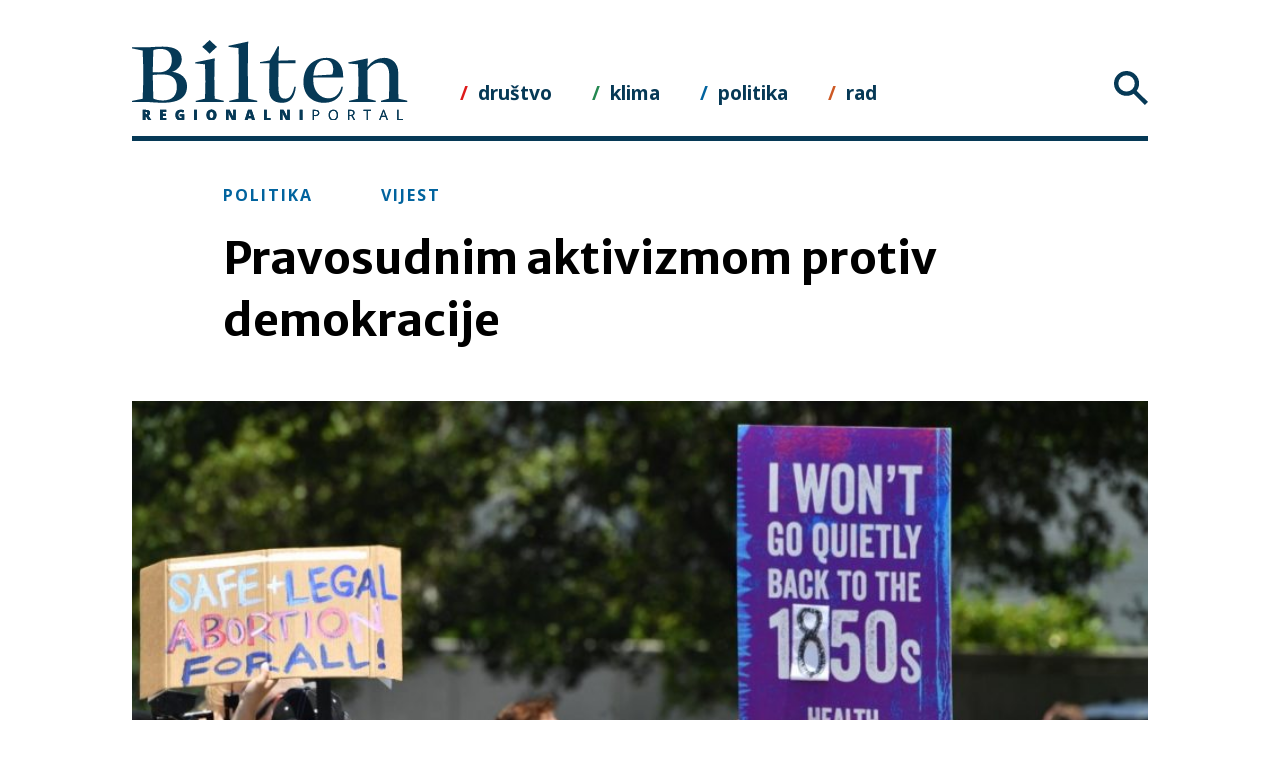

--- FILE ---
content_type: text/html; charset=UTF-8
request_url: https://www.bilten.org/?p=42449
body_size: 11885
content:
<!doctype html>
<html lang="en-US">
<head>
	<meta charset="UTF-8">
	<meta name="viewport" content="width=device-width, initial-scale=1">
	<meta property="og:title" content="Pravosudnim aktivizmom protiv demokracije"/>
	<meta property="og:description" content="Milijuni žena u SAD-u uskoro će ostati bez pristupa abortusu zbog odluke Vrhovnog suda o ukidanju ustavne zaštite za prekid trudnoće koju je uspostavio slučaj Roe protiv Wadea prije pedeset godina. Taj je potez prebacio moć odlučivanja o abortusu na..." />
	<meta property="og:url" content="https://www.bilten.org/?p=42449">
		<meta property="og:image" content="https://www.bilten.org/wp-content/uploads/2022/07/000_32DK44R-e1656677625342.jpg" />
	<meta property="og:type" content="article"
	/>
	<meta property="og:site_name" content="Bilten"/>

	<link rel="profile" href="https://gmpg.org/xfn/11">
	<title>Pravosudnim aktivizmom protiv demokracije &#8211; Bilten</title>
<meta name='robots' content='max-image-preview:large' />
<link rel="alternate" type="application/rss+xml" title="Bilten &raquo; Feed" href="https://www.bilten.org/?feed=rss2" />
<link rel="alternate" type="application/rss+xml" title="Bilten &raquo; Comments Feed" href="https://www.bilten.org/?feed=comments-rss2" />
<link rel="alternate" title="oEmbed (JSON)" type="application/json+oembed" href="https://www.bilten.org/index.php?rest_route=%2Foembed%2F1.0%2Fembed&#038;url=https%3A%2F%2Fwww.bilten.org%2F%3Fp%3D42449" />
<link rel="alternate" title="oEmbed (XML)" type="text/xml+oembed" href="https://www.bilten.org/index.php?rest_route=%2Foembed%2F1.0%2Fembed&#038;url=https%3A%2F%2Fwww.bilten.org%2F%3Fp%3D42449&#038;format=xml" />
<style id='wp-img-auto-sizes-contain-inline-css' type='text/css'>
img:is([sizes=auto i],[sizes^="auto," i]){contain-intrinsic-size:3000px 1500px}
/*# sourceURL=wp-img-auto-sizes-contain-inline-css */
</style>
<style id='wp-emoji-styles-inline-css' type='text/css'>

	img.wp-smiley, img.emoji {
		display: inline !important;
		border: none !important;
		box-shadow: none !important;
		height: 1em !important;
		width: 1em !important;
		margin: 0 0.07em !important;
		vertical-align: -0.1em !important;
		background: none !important;
		padding: 0 !important;
	}
/*# sourceURL=wp-emoji-styles-inline-css */
</style>
<style id='wp-block-library-inline-css' type='text/css'>
:root{--wp-block-synced-color:#7a00df;--wp-block-synced-color--rgb:122,0,223;--wp-bound-block-color:var(--wp-block-synced-color);--wp-editor-canvas-background:#ddd;--wp-admin-theme-color:#007cba;--wp-admin-theme-color--rgb:0,124,186;--wp-admin-theme-color-darker-10:#006ba1;--wp-admin-theme-color-darker-10--rgb:0,107,160.5;--wp-admin-theme-color-darker-20:#005a87;--wp-admin-theme-color-darker-20--rgb:0,90,135;--wp-admin-border-width-focus:2px}@media (min-resolution:192dpi){:root{--wp-admin-border-width-focus:1.5px}}.wp-element-button{cursor:pointer}:root .has-very-light-gray-background-color{background-color:#eee}:root .has-very-dark-gray-background-color{background-color:#313131}:root .has-very-light-gray-color{color:#eee}:root .has-very-dark-gray-color{color:#313131}:root .has-vivid-green-cyan-to-vivid-cyan-blue-gradient-background{background:linear-gradient(135deg,#00d084,#0693e3)}:root .has-purple-crush-gradient-background{background:linear-gradient(135deg,#34e2e4,#4721fb 50%,#ab1dfe)}:root .has-hazy-dawn-gradient-background{background:linear-gradient(135deg,#faaca8,#dad0ec)}:root .has-subdued-olive-gradient-background{background:linear-gradient(135deg,#fafae1,#67a671)}:root .has-atomic-cream-gradient-background{background:linear-gradient(135deg,#fdd79a,#004a59)}:root .has-nightshade-gradient-background{background:linear-gradient(135deg,#330968,#31cdcf)}:root .has-midnight-gradient-background{background:linear-gradient(135deg,#020381,#2874fc)}:root{--wp--preset--font-size--normal:16px;--wp--preset--font-size--huge:42px}.has-regular-font-size{font-size:1em}.has-larger-font-size{font-size:2.625em}.has-normal-font-size{font-size:var(--wp--preset--font-size--normal)}.has-huge-font-size{font-size:var(--wp--preset--font-size--huge)}.has-text-align-center{text-align:center}.has-text-align-left{text-align:left}.has-text-align-right{text-align:right}.has-fit-text{white-space:nowrap!important}#end-resizable-editor-section{display:none}.aligncenter{clear:both}.items-justified-left{justify-content:flex-start}.items-justified-center{justify-content:center}.items-justified-right{justify-content:flex-end}.items-justified-space-between{justify-content:space-between}.screen-reader-text{border:0;clip-path:inset(50%);height:1px;margin:-1px;overflow:hidden;padding:0;position:absolute;width:1px;word-wrap:normal!important}.screen-reader-text:focus{background-color:#ddd;clip-path:none;color:#444;display:block;font-size:1em;height:auto;left:5px;line-height:normal;padding:15px 23px 14px;text-decoration:none;top:5px;width:auto;z-index:100000}html :where(.has-border-color){border-style:solid}html :where([style*=border-top-color]){border-top-style:solid}html :where([style*=border-right-color]){border-right-style:solid}html :where([style*=border-bottom-color]){border-bottom-style:solid}html :where([style*=border-left-color]){border-left-style:solid}html :where([style*=border-width]){border-style:solid}html :where([style*=border-top-width]){border-top-style:solid}html :where([style*=border-right-width]){border-right-style:solid}html :where([style*=border-bottom-width]){border-bottom-style:solid}html :where([style*=border-left-width]){border-left-style:solid}html :where(img[class*=wp-image-]){height:auto;max-width:100%}:where(figure){margin:0 0 1em}html :where(.is-position-sticky){--wp-admin--admin-bar--position-offset:var(--wp-admin--admin-bar--height,0px)}@media screen and (max-width:600px){html :where(.is-position-sticky){--wp-admin--admin-bar--position-offset:0px}}

/*# sourceURL=wp-block-library-inline-css */
</style><style id='wp-block-paragraph-inline-css' type='text/css'>
.is-small-text{font-size:.875em}.is-regular-text{font-size:1em}.is-large-text{font-size:2.25em}.is-larger-text{font-size:3em}.has-drop-cap:not(:focus):first-letter{float:left;font-size:8.4em;font-style:normal;font-weight:100;line-height:.68;margin:.05em .1em 0 0;text-transform:uppercase}body.rtl .has-drop-cap:not(:focus):first-letter{float:none;margin-left:.1em}p.has-drop-cap.has-background{overflow:hidden}:root :where(p.has-background){padding:1.25em 2.375em}:where(p.has-text-color:not(.has-link-color)) a{color:inherit}p.has-text-align-left[style*="writing-mode:vertical-lr"],p.has-text-align-right[style*="writing-mode:vertical-rl"]{rotate:180deg}
/*# sourceURL=https://www.bilten.org/wp-includes/blocks/paragraph/style.min.css */
</style>
<style id='global-styles-inline-css' type='text/css'>
:root{--wp--preset--aspect-ratio--square: 1;--wp--preset--aspect-ratio--4-3: 4/3;--wp--preset--aspect-ratio--3-4: 3/4;--wp--preset--aspect-ratio--3-2: 3/2;--wp--preset--aspect-ratio--2-3: 2/3;--wp--preset--aspect-ratio--16-9: 16/9;--wp--preset--aspect-ratio--9-16: 9/16;--wp--preset--color--black: #000000;--wp--preset--color--cyan-bluish-gray: #abb8c3;--wp--preset--color--white: #ffffff;--wp--preset--color--pale-pink: #f78da7;--wp--preset--color--vivid-red: #cf2e2e;--wp--preset--color--luminous-vivid-orange: #ff6900;--wp--preset--color--luminous-vivid-amber: #fcb900;--wp--preset--color--light-green-cyan: #7bdcb5;--wp--preset--color--vivid-green-cyan: #00d084;--wp--preset--color--pale-cyan-blue: #8ed1fc;--wp--preset--color--vivid-cyan-blue: #0693e3;--wp--preset--color--vivid-purple: #9b51e0;--wp--preset--gradient--vivid-cyan-blue-to-vivid-purple: linear-gradient(135deg,rgb(6,147,227) 0%,rgb(155,81,224) 100%);--wp--preset--gradient--light-green-cyan-to-vivid-green-cyan: linear-gradient(135deg,rgb(122,220,180) 0%,rgb(0,208,130) 100%);--wp--preset--gradient--luminous-vivid-amber-to-luminous-vivid-orange: linear-gradient(135deg,rgb(252,185,0) 0%,rgb(255,105,0) 100%);--wp--preset--gradient--luminous-vivid-orange-to-vivid-red: linear-gradient(135deg,rgb(255,105,0) 0%,rgb(207,46,46) 100%);--wp--preset--gradient--very-light-gray-to-cyan-bluish-gray: linear-gradient(135deg,rgb(238,238,238) 0%,rgb(169,184,195) 100%);--wp--preset--gradient--cool-to-warm-spectrum: linear-gradient(135deg,rgb(74,234,220) 0%,rgb(151,120,209) 20%,rgb(207,42,186) 40%,rgb(238,44,130) 60%,rgb(251,105,98) 80%,rgb(254,248,76) 100%);--wp--preset--gradient--blush-light-purple: linear-gradient(135deg,rgb(255,206,236) 0%,rgb(152,150,240) 100%);--wp--preset--gradient--blush-bordeaux: linear-gradient(135deg,rgb(254,205,165) 0%,rgb(254,45,45) 50%,rgb(107,0,62) 100%);--wp--preset--gradient--luminous-dusk: linear-gradient(135deg,rgb(255,203,112) 0%,rgb(199,81,192) 50%,rgb(65,88,208) 100%);--wp--preset--gradient--pale-ocean: linear-gradient(135deg,rgb(255,245,203) 0%,rgb(182,227,212) 50%,rgb(51,167,181) 100%);--wp--preset--gradient--electric-grass: linear-gradient(135deg,rgb(202,248,128) 0%,rgb(113,206,126) 100%);--wp--preset--gradient--midnight: linear-gradient(135deg,rgb(2,3,129) 0%,rgb(40,116,252) 100%);--wp--preset--font-size--small: 13px;--wp--preset--font-size--medium: 20px;--wp--preset--font-size--large: 36px;--wp--preset--font-size--x-large: 42px;--wp--preset--spacing--20: 0.44rem;--wp--preset--spacing--30: 0.67rem;--wp--preset--spacing--40: 1rem;--wp--preset--spacing--50: 1.5rem;--wp--preset--spacing--60: 2.25rem;--wp--preset--spacing--70: 3.38rem;--wp--preset--spacing--80: 5.06rem;--wp--preset--shadow--natural: 6px 6px 9px rgba(0, 0, 0, 0.2);--wp--preset--shadow--deep: 12px 12px 50px rgba(0, 0, 0, 0.4);--wp--preset--shadow--sharp: 6px 6px 0px rgba(0, 0, 0, 0.2);--wp--preset--shadow--outlined: 6px 6px 0px -3px rgb(255, 255, 255), 6px 6px rgb(0, 0, 0);--wp--preset--shadow--crisp: 6px 6px 0px rgb(0, 0, 0);}:where(.is-layout-flex){gap: 0.5em;}:where(.is-layout-grid){gap: 0.5em;}body .is-layout-flex{display: flex;}.is-layout-flex{flex-wrap: wrap;align-items: center;}.is-layout-flex > :is(*, div){margin: 0;}body .is-layout-grid{display: grid;}.is-layout-grid > :is(*, div){margin: 0;}:where(.wp-block-columns.is-layout-flex){gap: 2em;}:where(.wp-block-columns.is-layout-grid){gap: 2em;}:where(.wp-block-post-template.is-layout-flex){gap: 1.25em;}:where(.wp-block-post-template.is-layout-grid){gap: 1.25em;}.has-black-color{color: var(--wp--preset--color--black) !important;}.has-cyan-bluish-gray-color{color: var(--wp--preset--color--cyan-bluish-gray) !important;}.has-white-color{color: var(--wp--preset--color--white) !important;}.has-pale-pink-color{color: var(--wp--preset--color--pale-pink) !important;}.has-vivid-red-color{color: var(--wp--preset--color--vivid-red) !important;}.has-luminous-vivid-orange-color{color: var(--wp--preset--color--luminous-vivid-orange) !important;}.has-luminous-vivid-amber-color{color: var(--wp--preset--color--luminous-vivid-amber) !important;}.has-light-green-cyan-color{color: var(--wp--preset--color--light-green-cyan) !important;}.has-vivid-green-cyan-color{color: var(--wp--preset--color--vivid-green-cyan) !important;}.has-pale-cyan-blue-color{color: var(--wp--preset--color--pale-cyan-blue) !important;}.has-vivid-cyan-blue-color{color: var(--wp--preset--color--vivid-cyan-blue) !important;}.has-vivid-purple-color{color: var(--wp--preset--color--vivid-purple) !important;}.has-black-background-color{background-color: var(--wp--preset--color--black) !important;}.has-cyan-bluish-gray-background-color{background-color: var(--wp--preset--color--cyan-bluish-gray) !important;}.has-white-background-color{background-color: var(--wp--preset--color--white) !important;}.has-pale-pink-background-color{background-color: var(--wp--preset--color--pale-pink) !important;}.has-vivid-red-background-color{background-color: var(--wp--preset--color--vivid-red) !important;}.has-luminous-vivid-orange-background-color{background-color: var(--wp--preset--color--luminous-vivid-orange) !important;}.has-luminous-vivid-amber-background-color{background-color: var(--wp--preset--color--luminous-vivid-amber) !important;}.has-light-green-cyan-background-color{background-color: var(--wp--preset--color--light-green-cyan) !important;}.has-vivid-green-cyan-background-color{background-color: var(--wp--preset--color--vivid-green-cyan) !important;}.has-pale-cyan-blue-background-color{background-color: var(--wp--preset--color--pale-cyan-blue) !important;}.has-vivid-cyan-blue-background-color{background-color: var(--wp--preset--color--vivid-cyan-blue) !important;}.has-vivid-purple-background-color{background-color: var(--wp--preset--color--vivid-purple) !important;}.has-black-border-color{border-color: var(--wp--preset--color--black) !important;}.has-cyan-bluish-gray-border-color{border-color: var(--wp--preset--color--cyan-bluish-gray) !important;}.has-white-border-color{border-color: var(--wp--preset--color--white) !important;}.has-pale-pink-border-color{border-color: var(--wp--preset--color--pale-pink) !important;}.has-vivid-red-border-color{border-color: var(--wp--preset--color--vivid-red) !important;}.has-luminous-vivid-orange-border-color{border-color: var(--wp--preset--color--luminous-vivid-orange) !important;}.has-luminous-vivid-amber-border-color{border-color: var(--wp--preset--color--luminous-vivid-amber) !important;}.has-light-green-cyan-border-color{border-color: var(--wp--preset--color--light-green-cyan) !important;}.has-vivid-green-cyan-border-color{border-color: var(--wp--preset--color--vivid-green-cyan) !important;}.has-pale-cyan-blue-border-color{border-color: var(--wp--preset--color--pale-cyan-blue) !important;}.has-vivid-cyan-blue-border-color{border-color: var(--wp--preset--color--vivid-cyan-blue) !important;}.has-vivid-purple-border-color{border-color: var(--wp--preset--color--vivid-purple) !important;}.has-vivid-cyan-blue-to-vivid-purple-gradient-background{background: var(--wp--preset--gradient--vivid-cyan-blue-to-vivid-purple) !important;}.has-light-green-cyan-to-vivid-green-cyan-gradient-background{background: var(--wp--preset--gradient--light-green-cyan-to-vivid-green-cyan) !important;}.has-luminous-vivid-amber-to-luminous-vivid-orange-gradient-background{background: var(--wp--preset--gradient--luminous-vivid-amber-to-luminous-vivid-orange) !important;}.has-luminous-vivid-orange-to-vivid-red-gradient-background{background: var(--wp--preset--gradient--luminous-vivid-orange-to-vivid-red) !important;}.has-very-light-gray-to-cyan-bluish-gray-gradient-background{background: var(--wp--preset--gradient--very-light-gray-to-cyan-bluish-gray) !important;}.has-cool-to-warm-spectrum-gradient-background{background: var(--wp--preset--gradient--cool-to-warm-spectrum) !important;}.has-blush-light-purple-gradient-background{background: var(--wp--preset--gradient--blush-light-purple) !important;}.has-blush-bordeaux-gradient-background{background: var(--wp--preset--gradient--blush-bordeaux) !important;}.has-luminous-dusk-gradient-background{background: var(--wp--preset--gradient--luminous-dusk) !important;}.has-pale-ocean-gradient-background{background: var(--wp--preset--gradient--pale-ocean) !important;}.has-electric-grass-gradient-background{background: var(--wp--preset--gradient--electric-grass) !important;}.has-midnight-gradient-background{background: var(--wp--preset--gradient--midnight) !important;}.has-small-font-size{font-size: var(--wp--preset--font-size--small) !important;}.has-medium-font-size{font-size: var(--wp--preset--font-size--medium) !important;}.has-large-font-size{font-size: var(--wp--preset--font-size--large) !important;}.has-x-large-font-size{font-size: var(--wp--preset--font-size--x-large) !important;}
/*# sourceURL=global-styles-inline-css */
</style>

<style id='classic-theme-styles-inline-css' type='text/css'>
/*! This file is auto-generated */
.wp-block-button__link{color:#fff;background-color:#32373c;border-radius:9999px;box-shadow:none;text-decoration:none;padding:calc(.667em + 2px) calc(1.333em + 2px);font-size:1.125em}.wp-block-file__button{background:#32373c;color:#fff;text-decoration:none}
/*# sourceURL=/wp-includes/css/classic-themes.min.css */
</style>
<link rel='stylesheet' id='bilten-3-0-style-css' href='https://www.bilten.org/wp-content/themes/bilten_3.0/style.css?ver=6.9' type='text/css' media='all' />
<link rel='stylesheet' id='easy_table_style-css' href='https://www.bilten.org/wp-content/plugins/easy-table/themes/default/style.css?ver=1.8' type='text/css' media='all' />
<script type="text/javascript" src="https://www.bilten.org/wp-includes/js/jquery/jquery.min.js?ver=3.7.1" id="jquery-core-js"></script>
<script type="text/javascript" src="https://www.bilten.org/wp-includes/js/jquery/jquery-migrate.min.js?ver=3.4.1" id="jquery-migrate-js"></script>
<link rel="https://api.w.org/" href="https://www.bilten.org/index.php?rest_route=/" /><link rel="alternate" title="JSON" type="application/json" href="https://www.bilten.org/index.php?rest_route=/wp/v2/posts/42449" /><link rel="EditURI" type="application/rsd+xml" title="RSD" href="https://www.bilten.org/xmlrpc.php?rsd" />
<meta name="generator" content="WordPress 6.9" />
<link rel="canonical" href="https://www.bilten.org/?p=42449" />
<link rel='shortlink' href='https://www.bilten.org/?p=42449' />
		<style type="text/css">
						ol.footnotes>li {list-style-type:decimal;}
						ol.footnotes { color:#666666; }
ol.footnotes li { font-size:80%; }
		</style>
		<style type="text/css">.recentcomments a{display:inline !important;padding:0 !important;margin:0 !important;}</style>	<link rel="icon" type="image/png" href="/favicon-16x16.png" sizes="16x16">
	<link rel="icon" type="image/png" href="/favicon-32x32.png" sizes="32x32">
	<link rel="icon" type="image/png" href="/favicon-96x96.png" sizes="96x96">
	<link rel="apple-touch-icon" sizes="180x180" href="/apple-icon-180x180.png">
	<link rel="apple-touch-icon" sizes="152x152" href="/apple-icon-152x152.png">
	<link href="https://fonts.googleapis.com/css?family=Merriweather:400,600,700|Open+Sans:400,700,800|Merriweather+Sans:400,700&amp;subset=latin-ext" rel="stylesheet">
	<script src="/wp-content/themes/bilten_3.0/js/masonry.pkgd.min.js"></script>
</head>

<body class="wp-singular post-template-default single single-post postid-42449 single-format-standard wp-theme-bilten_30">
	<script>
		 (function(i,s,o,g,r,a,m){i['GoogleAnalyticsObject']=r;i[r]=i[r]||function(){
		 (i[r].q=i[r].q||[]).push(arguments)},i[r].l=1*new Date();a=s.createElement(o),
		 m=s.getElementsByTagName(o)[0];a.async=1;a.src=g;m.parentNode.insertBefore(a,m)
		 })(window,document,'script','//www.google-analytics.com/analytics.js','ga');
		 ga('create', 'UA-49522645-1', 'bilten.org');
		 ga('send', 'pageview');
	 </script>
<div id="page" class="site">
	<a class="skip-link screen-reader-text" href="#content">Skip to content</a>

	<header id="masthead" class="site-header">
		<div class="site-branding">
			<a href="/"><img src="/wp-content/themes/bilten_3.0/img/bilten-org-regionalni-portal.svg" alt="Bilten.org Regionalni portal"></a>
						<p class="site-title"><a href="https://www.bilten.org/" rel="home">Bilten</a></p>
							<p class="site-description">regionalni portal</p>
					</div><!-- .site-branding -->

		<nav id="site-themes">
			<ul>
				<li class='drustvo'><a href='?s=hsh32akn&theme=drustvo'>društvo</a></li><li class='klima'><a href='?s=hsh32akn&theme=klima'>klima</a></li><li class='politika'><a href='?s=hsh32akn&theme=politika'>politika</a></li><li class='rad'><a href='?s=hsh32akn&theme=rad'>rad</a></li>			</ul>
		</nav>

		<nav id="site-navigation" class="main-navigation">
			<span class="menu"></span>
			<div id="nav">
			  <div id="nav-header">
			    <ul class="nav-selection-items">
			      <li class="theme-all">sve rubrike</li>
			      <li class="articleformat-all">svi žanrovi</li>
			      <li class="country-all">sve zemlje</li>
			    </ul>
			    <img id="action-button" src="/wp-content/themes/bilten_3.0/img/close.svg">
					<div class="searchBox">
						<input type="text" class="search">
					</div>
			  </div>
			  <div id="nav-menu">
			    <div class="nav-menu-column">
			      <h3 class="nav-menu-column-title">rubrika</h3>
			      <ul class="nav-menu-column-items">
							<li><span data-type='theme' data-name='društvo' data-id='drustvo'>društvo</span></li><li><span data-type='theme' data-name='klima' data-id='klima'>klima</span></li><li><span data-type='theme' data-name='politika' data-id='politika'>politika</span></li><li><span data-type='theme' data-name='rad' data-id='rad'>rad</span></li>			      </ul>
			    </div>
			    <div class="nav-menu-column">
			      <h3 class="nav-menu-column-title">žanr</h3>
			      <ul class="nav-menu-column-items">
							<li><span data-type='articleformat' data-name='Idi pa vidi' data-id='idi-pa-vidi'>Idi pa vidi</span></li><li><span data-type='articleformat' data-name='Intervju' data-id='intervju'>Intervju</span></li><li><span data-type='articleformat' data-name='Tema' data-id='tema'>Tema</span></li><li><span data-type='articleformat' data-name='Vijest' data-id='vijest'>Vijest</span></li>			      </ul>
			    </div>
			    <div class="nav-menu-column">
			      <h3 class="nav-menu-column-title">zemlja</h3>
			      <ul class="nav-menu-column-items">
							<li><span data-type='country' data-name='Albanija' data-id='albanija'>Albanija</span></li><li><span data-type='country' data-name='balkan' data-id='balkan'>balkan</span></li><li><span data-type='country' data-name='Balkan' data-id='balkan-balkan'>Balkan</span></li><li><span data-type='country' data-name='BiH' data-id='bih'>BiH</span></li><li><span data-type='country' data-name='Bugarska' data-id='bugarska'>Bugarska</span></li><li><span data-type='country' data-name='Crna Gora' data-id='crna-gora'>Crna Gora</span></li><li><span data-type='country' data-name='Europska unija' data-id='europska-unija'>Europska unija</span></li><li><span data-type='country' data-name='Hrvatska' data-id='hrvatska'>Hrvatska</span></li><li><span data-type='country' data-name='Kina' data-id='kina'>Kina</span></li><li><span data-type='country' data-name='Kosovo' data-id='kosovo'>Kosovo</span></li><li><span data-type='country' data-name='Mađarska' data-id='madarska'>Mađarska</span></li><li><span data-type='country' data-name='Makedonija' data-id='makedonija'>Makedonija</span></li><li><span data-type='country' data-name='Poljska' data-id='poljska'>Poljska</span></li><li><span data-type='country' data-name='Rumunjska' data-id='rumunjska'>Rumunjska</span></li><li><span data-type='country' data-name='SAD' data-id='sad'>SAD</span></li><li><span data-type='country' data-name='Slovenija' data-id='slovenija'>Slovenija</span></li><li><span data-type='country' data-name='Srbija' data-id='srbija'>Srbija</span></li><li><span data-type='country' data-name='Svijet' data-id='svijet'>Svijet</span></li><li><span data-type='country' data-name='Turska' data-id='turska'>Turska</span></li>			      </ul>
			    </div>
			  </div>
			</div>
		</nav>
		<!-- #site-navigation -->
	</header><!-- #masthead -->

	<div id="content" class="site-content">

	<div id="primary" class="content-area">
		<main id="main" class="site-main bilten-article">

		
<article id="post-42449" class="politika post-42449 post type-post status-publish format-standard has-post-thumbnail hentry category-naslovnica tag-abortus tag-ekstremna-desnica tag-pobacaj tag-pravo-na-pobacaj theme-politika country-europska-unija country-sad articleformat-vijest">
	<header class="entry-header">

		<div class="article-format-tag-entry-header-format"><a href="/?s=hsh33akn&theme=politika">politika</a></div>
		<div class="article-format-tag-entry-header-country"><a href="/?s=hsh33akn&country="></a></div>
		<div class="article-format-tag-entry-header-format"><a href="/?s=hsh33akn&format=vijest">vijest</a></div>

		<h1 class="entry-title">Pravosudnim aktivizmom protiv demokracije</h1>	</header><!-- .entry-header -->

		<div class="clearfix">
	
			<div class="post-thumbnail">
				<img width="900" height="599" src="https://www.bilten.org/wp-content/uploads/2022/07/000_32DK44R-e1656677625342.jpg" class="attachment-post-thumbnail size-post-thumbnail wp-post-image" alt="" decoding="async" fetchpriority="high" />				<span class="wp-caption-text">Foto: Nicholas Kamm / AFP</span>
			</div><!-- .post-thumbnail -->

		
	</div>

	<div class="entry-content vijest">
					<div class="entry-meta">
				<a href="https://www.bilten.org?author_name=dora-levacic" title="Posts by Dora Levačić" class="author url fn" rel="author">Dora Levačić</a> / <span class="posted-on"><time class="entry-date published" datetime="2022-07-01T13:14:01+01:00">01.07.2022.</time><time class="updated" datetime="2022-07-01T13:22:40+01:00">01.07.2022.</time></span>			</div><!-- .entry-meta -->
				
<p>Milijuni žena u SAD-u uskoro će ostati bez pristupa abortusu zbog odluke Vrhovnog suda o ukidanju ustavne zaštite za prekid trudnoće koju je uspostavio slučaj Roe protiv Wadea prije pedeset godina. Taj je potez prebacio moć odlučivanja o abortusu na pojedine države, od kojih je <a rel="noreferrer noopener" href="https://www.guttmacher.org/article/2021/10/26-states-are-certain-or-likely-ban-abortion-without-roe-heres-which-ones-and-why" target="_blank">izgledno</a> da će polovica ograničiti pristup abortusu ili ga potpuno ukinuti. Brojni europski čelnici su osudili odluku američkog Vrhovnog suda, iako abortus nije dostupan u svim državama Europske unije: Malta ima potpunu zabranu abortusa, a Poljska je 2020. jedan od ionako najstrožih europskih zakona pretvorila u gotovo potpunu zabranu abortusa zbog koje je već došlo do nekoliko <a rel="noreferrer noopener" href="https://www.bilten.org/?p=40171" target="_blank">tragičnih slučajeva</a> smrti žena kojima se medicinsko osoblje u strahu od novouvedenih zatvorskih kazni ustručavalo spasiti život.</p>



<p>I u američkom i u poljskom slučaju te odluke nije donijela demokratska većina, već sudovi. Kako <a rel="noreferrer noopener" href="https://www.theguardian.com/world/commentisfree/2022/jun/29/europeans-pro-choice-womens-rights-roe-v-wade-us-poland" target="_blank">objašnjava</a> politologinja Anna Grzymala-Busse, poništenje odluke u slučaju Roe protiv Wadea predstavlja kulminaciju dugogodišnjih <a rel="noreferrer noopener" href="https://www.npr.org/2022/06/21/1106363363/meet-the-man-who-helped-build-the-court-that-may-overturn-roe" target="_blank">napora</a> američkih aktivista da postave više konzervativnih sudaca u Vrhovni sud. Promjena zakona o pobačaju u Poljskoj također je uvedena odlukom suda, unatoč tome što većina Poljaka/inja podržava pravo na pobačaj. Konzervativna vladajuća stranka Pravo i pravda 2016. je pokušala uvesti taj zakon, ali se povukla zbog masovnih prosvjeda. Umjesto toga se <a rel="noreferrer noopener" href="https://www.washingtonpost.com/news/monkey-cage/wp/2018/07/10/poland-may-be-forcibly-retiring-dozens-of-supreme-court-justices/" target="_blank">poslužila</a> sličnom taktikom kao u SAD-u: provela je &#8220;reformu&#8221; Vrhovnog suda, otpustila 27 sudaca i sutkinja i napunila sud svojim istomišljenicima koji su 2020. donijeli novi zakon prema kojem je abortus dozvoljen samo u slučaju silovanja i incesta.</p>



<p>Ovaj &#8220;pravosudni aktivizam“, kako ga naziva Grzymala-Busse, nije slučajan. Demokratska većina u većini država podržava pravo na abortus: prema novijim anketnim ispitivanjima, u SAD-u 60% stanovništva smatra da bi abortus trebao biti legalan u većini slučajeva, a u istraživanju iz 2020. godine <a rel="noreferrer noopener" href="https://oko.press/66-proc-za-prawem-do-aborcji/" target="_blank">66% Poljaka</a> izjavilo je da bi u prvom trimestru abortus trebao biti legalan. Samo jedan od deset Poljaka/inja podržava promjenu zakona o abortusu koju je uveo Vrhovni sud 2020. Generalno mlađi ispitanici nešto više podržavaju pravo na abortus od starijih, a približno isti postotak muškaraca i žena podržava pravo na abortus. Čak i religijska uvjerenja imaju manju ulogu u utjecaju na stav o abortusu nego što bi se očekivalo. Brojni slučajevi referenduma po pitanju prava na abortus doveli su do širenja pristupa abortusu, poput referenduma u Irskoj 2018., San Marinu i Gibraltaru 2021. Budući da demokratski procesi u pravilu dovode do proširenja prava na abortus, konzervativci se okreću nezavisnim sudovima koji ne trebaju podršku većine da bi donijeli zakone koji ograničavaju ili ukidaju to pravo, zaključuje Grzymala-Busse.</p>



<p>Međutim, europske ekstremno desne organizacije <a rel="noreferrer noopener" href="https://www.bilten.org/?p=42193" target="_blank">umrežene</a> sa ciljem da ograniče i ukinu pravo na abortus pored &#8220;pravosudnog aktivizma“ imaju i druge taktike. Kako je izvijestio Neil Datta, tajnik Europskog parlamentarnog foruma za seksualna i reproduktivna prava koji proučava njihovo djelovanje, ta mreža pokušava kopirati američki primjer i postaviti istomišljenike na visoke funkcije u pravosuđu i politici i vjeruje se da ona stoji iza &#8220;uspjeha“ poljske vlade u dodatnom ograničavanju prava na abortus. No pored toga, mreža stoji i iza sve češćih priziva savjesti i uvođenja &#8220;obaveznih savjetovanja“ kao uvjeta za obavljanje abortusa, za što je dobar primjer Italija. Otkako je 2019. mreža dobila uporište u Italiji kroz Svjetski kongres obitelji, u mnogim regijama kojima upravljaju konzervativne stranke poput Lige i Braća Italije uvedene su mjere koje ograničavaju pravo na abortus. “Znamo da je šira strategija mreže glede abortusa prvo spriječiti, zatim ograničiti pa zabraniti. Ono što sada vidimo u Mađarskoj i državama poput Italije su pokušaji da se spriječi samo izvođenje abortusa, kroz priziv savjesti i odgovaranje žena od abortusa”, rekao je Neil Datta, koji je otkrio i da je mreža blisko povezana s bogatim konzervativnim donatorima.</p>



<p>Iako su brojni čelnici europskih država nakon vijesti o poništavanju slučaja Roe protiv Wadea javno izrazili osudu, bit će potrebno puno više od toga da bi se zaustavili organizirani napadi na pravo abortus. Jedan od mogućih primjera je uvođenje zatvorskih kazni za &#8220;<a rel="noreferrer noopener" href="https://www.bilten.org/?p=41098" target="_blank">molitelje</a>&#8221; ispred klinika za abortuse koji uznemiravaju žene.</p>


		<div id="fb-root"></div>
		<script async defer crossorigin="anonymous" src="https://connect.facebook.net/en_GB/sdk.js#xfbml=1&version=v3.3&appId=128795740932738&autoLogAppEvents=1"></script>
		<div class="fb-like" data-href="https://www.bilten.org/?p=42449" data-width="" data-layout="button_count" data-action="like" data-size="small" data-show-faces="false" data-share="true"></div>

	</div><!-- .entry-content -->

	<footer class="entry-footer">
			</footer><!-- .entry-footer -->
</article><!-- #post-42449 -->
<aside class="related-posts">
	<article class="related-post">
		<div class="article-format-tag-related-post"><a href="/?s=hsh33akn&format=tema" target="_blank">tema</a></div>
		<div class="entry-meta">
			<a href="https://www.bilten.org?author_name=dora-levacic" title="Posts by Dora Levačić" class="author url fn" rel="author">Dora Levačić</a> / <span class="posted-on"><time class="entry-date published" datetime="2024-07-10T07:58:34+01:00">10.07.2024.</time><time class="updated" datetime="2024-12-01T23:16:42+01:00">01.12.2024.</time></span>		</div><!-- .entry-meta -->
			<a href="https://www.bilten.org/?p=47216"><h2>Doktorat iz lakrdije</h2></a>
			<div class="animated-bar"></div>
	</article>
		<article class="related-post">
		<div class="article-format-tag-related-post"><a href="/?s=hsh33akn&format=tema" target="_blank">tema</a></div>
		<div class="entry-meta">
			<a href="https://www.bilten.org?author_name=dora-levacic" title="Posts by Dora Levačić" class="author url fn" rel="author">Dora Levačić</a> / <span class="posted-on"><time class="entry-date published" datetime="2024-06-03T11:44:18+01:00">03.06.2024.</time><time class="updated" datetime="2024-06-04T08:23:56+01:00">04.06.2024.</time></span>		</div><!-- .entry-meta -->
			<a href="https://www.bilten.org/?p=47032"><h2>Koračić naprijed za pravo na abortus u Poljskoj</h2></a>
			<div class="animated-bar"></div>
	</article>
		<article class="related-post">
		<div class="article-format-tag-related-post"><a href="/?s=hsh33akn&format=vijest" target="_blank">vijest</a></div>
		<div class="entry-meta">
			<a href="https://www.bilten.org?author_name=dora-levacic" title="Posts by Dora Levačić" class="author url fn" rel="author">Dora Levačić</a> / <span class="posted-on"><time class="entry-date published" datetime="2024-05-17T09:22:56+01:00">17.05.2024.</time><time class="updated" datetime="2024-05-22T18:54:29+01:00">22.05.2024.</time></span>		</div><!-- .entry-meta -->
			<a href="https://www.bilten.org/?p=46924"><h2>U ime izbora</h2></a>
			<div class="animated-bar"></div>
	</article>
	</aside>

		</main><!-- #main -->
	</div><!-- #primary -->


	</div><!-- #content -->

	<img src="/wp-content/themes/bilten_3.0/img/bilten-org-regionalni-portal.svg" alt="Bilten.org Regionalni portal" class="footer-logo">
	<footer id="colophon" class="site-footer">
		<span>Podrška<br></span>
		<img src="/wp-content/themes/bilten_3.0/img/rosa-luxemburg-stiftung-southeast-europe.svg" class="rls-see" alt="Rosa Luxemburg Stiftung Southeast Europe">
		<ul>
			<li><a href="/?page_id=2">kontakt</a></li>
			<li><a href="/?page_id=2">impresum</a></li>
		</ul>
		<ul class="social">
			<li><a href="https://web.facebook.com/bilten.org">Bilten.org - Facebook</a></li>
			<li><a href="https://twitter.com/biltenorg">Bilten.org - Twitter</a></li>
			<li><a href="https://www.bilten.org/?feed=rss2">Bilten.org - RSS</a></li>
		</ul>
		<p>Sadržaji ove stranice objavljeni su pod licencom Creative Commons Imenovanje-Dijeli pod istim uvjetima 4.0. Međunarodna. Podržavamo kulturu dijeljenja.</p>
	</footer><!-- #colophon -->
</div><!-- #page -->

<script type="text/javascript" src="https://www.bilten.org/wp-content/themes/bilten_3.0/js/navigation.js?ver=20151215" id="bilten-3-0-navigation-js"></script>
<script type="text/javascript" src="https://www.bilten.org/wp-content/themes/bilten_3.0/js/skip-link-focus-fix.js?ver=20151215" id="bilten-3-0-skip-link-focus-fix-js"></script>
<script id="wp-emoji-settings" type="application/json">
{"baseUrl":"https://s.w.org/images/core/emoji/17.0.2/72x72/","ext":".png","svgUrl":"https://s.w.org/images/core/emoji/17.0.2/svg/","svgExt":".svg","source":{"concatemoji":"https://www.bilten.org/wp-includes/js/wp-emoji-release.min.js?ver=6.9"}}
</script>
<script type="module">
/* <![CDATA[ */
/*! This file is auto-generated */
const a=JSON.parse(document.getElementById("wp-emoji-settings").textContent),o=(window._wpemojiSettings=a,"wpEmojiSettingsSupports"),s=["flag","emoji"];function i(e){try{var t={supportTests:e,timestamp:(new Date).valueOf()};sessionStorage.setItem(o,JSON.stringify(t))}catch(e){}}function c(e,t,n){e.clearRect(0,0,e.canvas.width,e.canvas.height),e.fillText(t,0,0);t=new Uint32Array(e.getImageData(0,0,e.canvas.width,e.canvas.height).data);e.clearRect(0,0,e.canvas.width,e.canvas.height),e.fillText(n,0,0);const a=new Uint32Array(e.getImageData(0,0,e.canvas.width,e.canvas.height).data);return t.every((e,t)=>e===a[t])}function p(e,t){e.clearRect(0,0,e.canvas.width,e.canvas.height),e.fillText(t,0,0);var n=e.getImageData(16,16,1,1);for(let e=0;e<n.data.length;e++)if(0!==n.data[e])return!1;return!0}function u(e,t,n,a){switch(t){case"flag":return n(e,"\ud83c\udff3\ufe0f\u200d\u26a7\ufe0f","\ud83c\udff3\ufe0f\u200b\u26a7\ufe0f")?!1:!n(e,"\ud83c\udde8\ud83c\uddf6","\ud83c\udde8\u200b\ud83c\uddf6")&&!n(e,"\ud83c\udff4\udb40\udc67\udb40\udc62\udb40\udc65\udb40\udc6e\udb40\udc67\udb40\udc7f","\ud83c\udff4\u200b\udb40\udc67\u200b\udb40\udc62\u200b\udb40\udc65\u200b\udb40\udc6e\u200b\udb40\udc67\u200b\udb40\udc7f");case"emoji":return!a(e,"\ud83e\u1fac8")}return!1}function f(e,t,n,a){let r;const o=(r="undefined"!=typeof WorkerGlobalScope&&self instanceof WorkerGlobalScope?new OffscreenCanvas(300,150):document.createElement("canvas")).getContext("2d",{willReadFrequently:!0}),s=(o.textBaseline="top",o.font="600 32px Arial",{});return e.forEach(e=>{s[e]=t(o,e,n,a)}),s}function r(e){var t=document.createElement("script");t.src=e,t.defer=!0,document.head.appendChild(t)}a.supports={everything:!0,everythingExceptFlag:!0},new Promise(t=>{let n=function(){try{var e=JSON.parse(sessionStorage.getItem(o));if("object"==typeof e&&"number"==typeof e.timestamp&&(new Date).valueOf()<e.timestamp+604800&&"object"==typeof e.supportTests)return e.supportTests}catch(e){}return null}();if(!n){if("undefined"!=typeof Worker&&"undefined"!=typeof OffscreenCanvas&&"undefined"!=typeof URL&&URL.createObjectURL&&"undefined"!=typeof Blob)try{var e="postMessage("+f.toString()+"("+[JSON.stringify(s),u.toString(),c.toString(),p.toString()].join(",")+"));",a=new Blob([e],{type:"text/javascript"});const r=new Worker(URL.createObjectURL(a),{name:"wpTestEmojiSupports"});return void(r.onmessage=e=>{i(n=e.data),r.terminate(),t(n)})}catch(e){}i(n=f(s,u,c,p))}t(n)}).then(e=>{for(const n in e)a.supports[n]=e[n],a.supports.everything=a.supports.everything&&a.supports[n],"flag"!==n&&(a.supports.everythingExceptFlag=a.supports.everythingExceptFlag&&a.supports[n]);var t;a.supports.everythingExceptFlag=a.supports.everythingExceptFlag&&!a.supports.flag,a.supports.everything||((t=a.source||{}).concatemoji?r(t.concatemoji):t.wpemoji&&t.twemoji&&(r(t.twemoji),r(t.wpemoji)))});
//# sourceURL=https://www.bilten.org/wp-includes/js/wp-emoji-loader.min.js
/* ]]> */
</script>

<script>
jQuery(document).ready(function() {
	// homepage grid
	jQuery('#main.itemized article').css("display","block");
	jQuery('#main.itemized').masonry({
		itemSelector: 'article',
		columnWidth: 224,
		gutter:40
	});
	//  navigation
	jQuery('#site-navigation span.menu').on("click", function(){
		jQuery('#site-navigation div#nav, header#masthead').addClass("active");
		jQuery('div#content, footer, img.footer-logo').addClass("hidden");
		jQuery('#site-navigation div#nav div.searchBox .search').focus();
	});
	// input change
	jQuery('#site-navigation div#nav div.searchBox .search').on("change paste keyup", function(){
		if(jQuery(this).val()!=="") {
			jQuery('#site-navigation div#nav img#action-button').attr("src","/wp-content/themes/bilten_3.0/img/go-hover.svg");
		}
	});
	// input enter
	jQuery('#site-navigation div#nav div.searchBox .search').keypress(function(event){
		var keycode = (event.keyCode ? event.keyCode : event.which);
		if(keycode == '13'){
			jQuery('#site-navigation div#nav img#action-button').trigger("click");
		}
	});
	// go+close button behavior
	jQuery('#site-navigation div#nav img#action-button').on("click", function(){
		if(jQuery(this).attr("src")=="/wp-content/themes/bilten_3.0/img/go-hover.svg") {
			// submit
			if(jQuery('#site-navigation div#nav div.searchBox .search').val()!=="") {
				var $uri="?s="+jQuery('#site-navigation div#nav div.searchBox .search').val();
			}
			else {
				var $uri="?s=hsh32akn";
			}
			if($selected.theme.length>0) {$uri+="&theme="+$selected.theme.toString();}
			if($selected.country.length>0) {$uri+="&country="+$selected.country.toString();}
			if($selected.articleformat.length>0) {$uri+="&format="+$selected.articleformat.toString();}
			// do
			jQuery('div#nav-menu div.nav-menu-column').hide();
			if($uri!="?s=hsh32akn") {document.location.href="/"+$uri;}
		}
		else {
			jQuery('#site-navigation div#nav, header#masthead').removeClass("active");
			jQuery('div#content, footer, img.footer-logo').removeClass("hidden");
		}
	});
	var $selected = {theme:[], articleformat:[], country:[]};
	jQuery('.nav-menu-column-items li').on("click", function(){
		jQuery(this).toggleClass("selected");
		var $type=jQuery("span",jQuery(this)).data("type");
		var $name=jQuery("span",jQuery(this)).data("name");
		var $id=jQuery("span",jQuery(this)).data("id");
		if(jQuery(this).hasClass("selected")) {
			jQuery("ul.nav-selection-items li."+$type+"-all").addClass("hidden");
			if($type=="theme"){ $selected.theme.push($id); }
			else if($type=="country"){ $selected.country.push($id); }
			else if($type=="articleformat"){ $selected.articleformat.push($id); }
			jQuery("ul.nav-selection-items").append("<li class='"+$id+"'>"+$name+"</li>");
		}
		else {
			if($type=="theme"){
				var $index = $selected.theme.indexOf($id);
	     	if ($index > -1) {$selected.theme.splice($index, 1);}
			}
			else if($type=="country"){
				var $index = $selected.country.indexOf($id);
	     	if ($index > -1) {$selected.country.splice($index, 1);}
			}
			else if($type=="articleformat"){
				var $index = $selected.articleformat.indexOf($id);
	     	if ($index > -1) {$selected.articleformat.splice($index, 1);}
			}
			jQuery("ul.nav-selection-items li."+$id).remove();
			if($selected.theme.length==0) {jQuery("ul.nav-selection-items li.theme-all").removeClass("hidden");}
			if($selected.country.length==0) {jQuery("ul.nav-selection-items li.country-all").removeClass("hidden");}
			if($selected.articleformat.length==0) {jQuery("ul.nav-selection-items li.articleformat-all").removeClass("hidden");}
		}
		if($selected.theme.length==0 && $selected.country.length==0 && $selected.articleformat.length==0) {
			jQuery("div#nav img#action-button").attr("src","/wp-content/themes/bilten_3.0/img/close.svg");
		}
		else {
			jQuery("div#nav img#action-button").attr("src","/wp-content/themes/bilten_3.0/img/go-hover.svg");
		}
		jQuery('#site-navigation div#nav div.searchBox .search').focus();
	});
	// search box
	jQuery("#searchSubmit").on("click", function(){
		if(jQuery("#searchText").val()=="") {
			jQuery("#searchText").focus();
		}
		else {
			jQuery("form#search").submit();
		}
	});

	// print
	window.addEventListener("beforeprint", function(event) {
		document.title='2022-07-01-Dora Levačić-Pravosudnim aktivizmom protiv demokracije'	});


});
</script>
</body>
</html>


--- FILE ---
content_type: text/css
request_url: https://www.bilten.org/wp-content/themes/bilten_3.0/style.css?ver=6.9
body_size: 11328
content:
/*!
Theme Name: Bilten 3.0
Theme URI: http://underscores.me/
Author: Underscores.me
Author URI: http://underscores.me/
Description: Description
Version: 1.0.0
License: GNU General Public License v2 or later
License URI: LICENSE
Text Domain: bilten-3-0
Tags: custom-background, custom-logo, custom-menu, featured-images, threaded-comments, translation-ready

This theme, like WordPress, is licensed under the GPL.
Use it to make something cool, have fun, and share what you've learned with others.

Bilten 3.0 is based on Underscores https://underscores.me/, (C) 2012-2017 Automattic, Inc.
Underscores is distributed under the terms of the GNU GPL v2 or later.

Normalizing styles have been helped along thanks to the fine work of
Nicolas Gallagher and Jonathan Neal https://necolas.github.io/normalize.css/
*/
/*--------------------------------------------------------------
>>> TABLE OF CONTENTS:
----------------------------------------------------------------
# Normalize
# Typography
# Elements
# Forms
# Navigation
	## Links
	## Menus
# Accessibility
# Alignments
# Clearings
# Widgets
# Content
	## Posts and pages
	## Comments
# Infinite scroll
# Media
	## Captions
	## Galleries
--------------------------------------------------------------*/
/*--------------------------------------------------------------
# Normalize
--------------------------------------------------------------*/
/* normalize.css v8.0.0 | MIT License | github.com/necolas/normalize.css */

/* Document
	 ========================================================================== */

/**
 * 1. Correct the line height in all browsers.
 * 2. Prevent adjustments of font size after orientation changes in iOS.
 */

html {
	line-height: 1.15; /* 1 */
	-webkit-text-size-adjust: 100%; /* 2 */
}

/* Sections
	 ========================================================================== */

/**
 * Remove the margin in all browsers.
 */

body {
	margin: 0;
}

/**
 * Correct the font size and margin on `h1` elements within `section` and
 * `article` contexts in Chrome, Firefox, and Safari.
 */

h1 {
	font-size: 2em;
	margin: 0.67em 0;
}

/* Grouping content
	 ========================================================================== */

/**
 * 1. Add the correct box sizing in Firefox.
 * 2. Show the overflow in Edge and IE.
 */

hr {
	box-sizing: content-box; /* 1 */
	height: 0; /* 1 */
	overflow: visible; /* 2 */
}

/**
 * 1. Correct the inheritance and scaling of font size in all browsers.
 * 2. Correct the odd `em` font sizing in all browsers.
 */

pre {
	font-family: monospace, monospace; /* 1 */
	font-size: 1em; /* 2 */
}

/* Text-level semantics
	 ========================================================================== */

/**
 * Remove the gray background on active links in IE 10.
 */

a {
	background-color: transparent;
}

/**
 * 1. Remove the bottom border in Chrome 57-
 * 2. Add the correct text decoration in Chrome, Edge, IE, Opera, and Safari.
 */

abbr[title] {
	border-bottom: none; /* 1 */
	text-decoration: underline; /* 2 */
	text-decoration: underline dotted; /* 2 */
}

/**
 * Add the correct font weight in Chrome, Edge, and Safari.
 */

b,
strong {
	font-weight: bolder;
}

/**
 * 1. Correct the inheritance and scaling of font size in all browsers.
 * 2. Correct the odd `em` font sizing in all browsers.
 */

code,
kbd,
samp {
	font-family: monospace, monospace; /* 1 */
	font-size: 1em; /* 2 */
}

/**
 * Add the correct font size in all browsers.
 */

small {
	font-size: 80%;
}

/**
 * Prevent `sub` and `sup` elements from affecting the line height in
 * all browsers.
 */

sub,
sup {
	font-size: 75%;
	line-height: 0;
	position: relative;
	vertical-align: baseline;
}

sub {
	bottom: -0.25em;
}

sup {
	top: -0.5em;
}

/* Embedded content
	 ========================================================================== */

/**
 * Remove the border on images inside links in IE 10.
 */

img {
	border-style: none;
}

/* Forms
	 ========================================================================== */

/**
 * 1. Change the font styles in all browsers.
 * 2. Remove the margin in Firefox and Safari.
 */

button,
input,
optgroup,
select,
textarea {
	font-family: inherit; /* 1 */
	font-size: 100%; /* 1 */
	line-height: 1.15; /* 1 */
	margin: 0; /* 2 */
}

/**
 * Show the overflow in IE.
 * 1. Show the overflow in Edge.
 */

button,
input { /* 1 */
	overflow: visible;
}

/**
 * Remove the inheritance of text transform in Edge, Firefox, and IE.
 * 1. Remove the inheritance of text transform in Firefox.
 */

button,
select { /* 1 */
	text-transform: none;
}

/**
 * Correct the inability to style clickable types in iOS and Safari.
 */

button,
[type="button"],
[type="reset"],
[type="submit"] {
	-webkit-appearance: button;
}

/**
 * Remove the inner border and padding in Firefox.
 */

button::-moz-focus-inner,
[type="button"]::-moz-focus-inner,
[type="reset"]::-moz-focus-inner,
[type="submit"]::-moz-focus-inner {
	border-style: none;
	padding: 0;
}

/**
 * Restore the focus styles unset by the previous rule.
 */

button:-moz-focusring,
[type="button"]:-moz-focusring,
[type="reset"]:-moz-focusring,
[type="submit"]:-moz-focusring {
	outline: 1px dotted ButtonText;
}

/**
 * Correct the padding in Firefox.
 */

fieldset {
	padding: 0.35em 0.75em 0.625em;
}

/**
 * 1. Correct the text wrapping in Edge and IE.
 * 2. Correct the color inheritance from `fieldset` elements in IE.
 * 3. Remove the padding so developers are not caught out when they zero out
 *		`fieldset` elements in all browsers.
 */

legend {
	box-sizing: border-box; /* 1 */
	color: inherit; /* 2 */
	display: table; /* 1 */
	max-width: 100%; /* 1 */
	padding: 0; /* 3 */
	white-space: normal; /* 1 */
}

/**
 * Add the correct vertical alignment in Chrome, Firefox, and Opera.
 */

progress {
	vertical-align: baseline;
}

/**
 * Remove the default vertical scrollbar in IE 10+.
 */

textarea {
	overflow: auto;
}

/**
 * 1. Add the correct box sizing in IE 10.
 * 2. Remove the padding in IE 10.
 */

[type="checkbox"],
[type="radio"] {
	box-sizing: border-box; /* 1 */
	padding: 0; /* 2 */
}

/**
 * Correct the cursor style of increment and decrement buttons in Chrome.
 */

[type="number"]::-webkit-inner-spin-button,
[type="number"]::-webkit-outer-spin-button {
	height: auto;
}

/**
 * 1. Correct the odd appearance in Chrome and Safari.
 * 2. Correct the outline style in Safari.
 */

[type="search"] {
	-webkit-appearance: textfield; /* 1 */
	outline-offset: -2px; /* 2 */
}

/**
 * Remove the inner padding in Chrome and Safari on macOS.
 */

[type="search"]::-webkit-search-decoration {
	-webkit-appearance: none;
}

/**
 * 1. Correct the inability to style clickable types in iOS and Safari.
 * 2. Change font properties to `inherit` in Safari.
 */

::-webkit-file-upload-button {
	-webkit-appearance: button; /* 1 */
	font: inherit; /* 2 */
}

/* Interactive
	 ========================================================================== */

/*
 * Add the correct display in Edge, IE 10+, and Firefox.
 */

details {
	display: block;
}

/*
 * Add the correct display in all browsers.
 */

summary {
	display: list-item;
}

/* Misc
	 ========================================================================== */

/**
 * Add the correct display in IE 10+.
 */

template {
	display: none;
}

/**
 * Add the correct display in IE 10.
 */

[hidden] {
	display: none;
}

/*--------------------------------------------------------------
# Typography
--------------------------------------------------------------*/
body,
button,
input,
select,
optgroup,
textarea {
	color: #404040;
	font-family: sans-serif;
	font-size: 16px;
	font-size: 1rem;
	line-height: 1.5;
}

h1, h2, h3, h4, h5, h6 {
	clear: both;
}

p {
	margin-bottom: 1.5em;
}

dfn, cite, em, i {
	font-style: italic;
}

blockquote {
	margin: 0 1.5em;
}

address {
	margin: 0 0 1.5em;
}

pre {
	background: #eee;
	font-family: "Courier 10 Pitch", Courier, monospace;
	font-size: 15px;
	font-size: 0.9375rem;
	line-height: 1.6;
	margin-bottom: 1.6em;
	max-width: 100%;
	overflow: auto;
	padding: 1.6em;
}

code, kbd, tt, var {
	font-family: Monaco, Consolas, "Andale Mono", "DejaVu Sans Mono", monospace;
	font-size: 15px;
	font-size: 0.9375rem;
}

abbr, acronym {
	border-bottom: 1px dotted #666;
	cursor: help;
}

mark, ins {
	background: #fff9c0;
	text-decoration: none;
}

big {
	font-size: 125%;
}

/*--------------------------------------------------------------
# Elements
--------------------------------------------------------------*/
html {
	box-sizing: border-box;
}

*,
*:before,
*:after {
	/* Inherit box-sizing to make it easier to change the property for components that leverage other behavior; see https://css-tricks.com/inheriting-box-sizing-probably-slightly-better-best-practice/ */
	box-sizing: inherit;
}

body {
	background: #fff;
	/* Fallback for when there is no custom background color defined. */
}

hr {
	background-color: #ccc;
	border: 0;
	height: 1px;
	margin-bottom: 1.5em;
}

ul, ol {
	margin: 0 0 1.5em 3em;
}

ul {
	list-style: disc;
}

ol {
	list-style: decimal;
}

li > ul,
li > ol {
	margin-bottom: 0;
	margin-left: 1.5em;
}

dt {
	font-weight: bold;
}

dd {
	margin: 0 1.5em 1.5em;
}

img {
	height: auto;
	/* Make sure images are scaled correctly. */
	max-width: 100%;
	/* Adhere to container width. */
}

figure {
	margin: 1em 0;
	/* Extra wide images within figure tags don't overflow the content area. */
}

table {
	margin: 0 0 1.5em;
	width: 100%;
}

/*--------------------------------------------------------------
# Forms
--------------------------------------------------------------*/
button,
input[type="button"],
input[type="reset"],
input[type="submit"] {
	border: 1px solid;
	border-color: #ccc #ccc #bbb;
	border-radius: 3px;
	background: #e6e6e6;
	color: rgba(0, 0, 0, 0.8);
	font-size: 12px;
	font-size: 0.75rem;
	line-height: 1;
	padding: .6em 1em .4em;
}

button:hover,
input[type="button"]:hover,
input[type="reset"]:hover,
input[type="submit"]:hover {
	border-color: #ccc #bbb #aaa;
}

button:active, button:focus,
input[type="button"]:active,
input[type="button"]:focus,
input[type="reset"]:active,
input[type="reset"]:focus,
input[type="submit"]:active,
input[type="submit"]:focus {
	border-color: #aaa #bbb #bbb;
}

input[type="text"],
input[type="email"],
input[type="url"],
input[type="password"],
input[type="search"],
input[type="number"],
input[type="tel"],
input[type="range"],
input[type="date"],
input[type="month"],
input[type="week"],
input[type="time"],
input[type="datetime"],
input[type="datetime-local"],
input[type="color"],
textarea {
	color: #666;
	border: 1px solid #ccc;
	border-radius: 3px;
	padding: 3px;
}

input[type="text"]:focus,
input[type="email"]:focus,
input[type="url"]:focus,
input[type="password"]:focus,
input[type="search"]:focus,
input[type="number"]:focus,
input[type="tel"]:focus,
input[type="range"]:focus,
input[type="date"]:focus,
input[type="month"]:focus,
input[type="week"]:focus,
input[type="time"]:focus,
input[type="datetime"]:focus,
input[type="datetime-local"]:focus,
input[type="color"]:focus,
textarea:focus {
	color: #111;
}

select {
	border: 1px solid #ccc;
}

textarea {
	width: 100%;
}

/*--------------------------------------------------------------
# Navigation
--------------------------------------------------------------*/
/*--------------------------------------------------------------
## Links
--------------------------------------------------------------*/
a {
	color: royalblue;
}

a:visited {
	/*color: purple;*/
}

a:hover, a:focus, a:active {
	/*color: midnightblue;*/
}

a:focus {
	/*outline: thin dotted;*/
}

a:hover, a:active {
	outline: 0;
}

/*--------------------------------------------------------------
## Menus
--------------------------------------------------------------*/
.main-navigation {
	clear: both;
	display: block;
	float: left;
	width: 100%;
}

.main-navigation ul {
	display: none;
	list-style: none;
	margin: 0;
	padding-left: 0;
}

.main-navigation ul ul {
	box-shadow: 0 3px 3px rgba(0, 0, 0, 0.2);
	float: left;
	position: absolute;
	top: 100%;
	left: -999em;
	z-index: 99999;
}

.main-navigation ul ul ul {
	left: -999em;
	top: 0;
}

.main-navigation ul ul li:hover > ul,
.main-navigation ul ul li.focus > ul {
	left: 100%;
}

.main-navigation ul ul a {
	width: 200px;
}

.main-navigation ul li:hover > ul,
.main-navigation ul li.focus > ul {
	left: auto;
}

.main-navigation li {
	float: left;
	position: relative;
}

.main-navigation a {
	display: block;
	text-decoration: none;
}

/* Small menu. */
.menu-toggle,
.main-navigation.toggled ul {
	display: block;
}

@media screen and (min-width: 37.5em) {
	.menu-toggle {
		display: none;
	}
	.main-navigation ul {
		display: block;
	}
}

.site-main .comment-navigation, .site-main
.posts-navigation, .site-main
.post-navigation {
	margin: 0 0 1.5em;
	overflow: hidden;
}

.comment-navigation .nav-previous,
.posts-navigation .nav-previous,
.post-navigation .nav-previous {
	float: left;
	width: 50%;
}

.comment-navigation .nav-next,
.posts-navigation .nav-next,
.post-navigation .nav-next {
	float: right;
	text-align: right;
	width: 50%;
}

/*--------------------------------------------------------------
# Accessibility
--------------------------------------------------------------*/
/* Text meant only for screen readers. */
.screen-reader-text {
	border: 0;
	clip: rect(1px, 1px, 1px, 1px);
	clip-path: inset(50%);
	height: 1px;
	margin: -1px;
	overflow: hidden;
	padding: 0;
	position: absolute !important;
	width: 1px;
	word-wrap: normal !important; /* Many screen reader and browser combinations announce broken words as they would appear visually. */
}

.screen-reader-text:focus {
	background-color: #f1f1f1;
	border-radius: 3px;
	box-shadow: 0 0 2px 2px rgba(0, 0, 0, 0.6);
	clip: auto !important;
	clip-path: none;
	color: #21759b;
	display: block;
	font-size: 14px;
	font-size: 0.875rem;
	font-weight: bold;
	height: auto;
	left: 5px;
	line-height: normal;
	padding: 15px 23px 14px;
	text-decoration: none;
	top: 5px;
	width: auto;
	z-index: 100000;
	/* Above WP toolbar. */
}

/* Do not show the outline on the skip link target. */
#content[tabindex="-1"]:focus {
	outline: 0;
}

/*--------------------------------------------------------------
# Alignments
--------------------------------------------------------------*/
.alignleft {
	display: inline;
	float: left;
	margin-right: 1.5em;
}

.alignright {
	display: inline;
	float: right;
	margin-left: 1.5em;
}

.aligncenter {
	clear: both;
	display: block;
	margin-left: auto;
	margin-right: auto;
}

/*--------------------------------------------------------------
# Clearings
--------------------------------------------------------------*/
.clear:before,
.clear:after,
.entry-content:before,
.entry-content:after,
.comment-content:before,
.comment-content:after,
.site-header:before,
.site-header:after,
.site-content:before,
.site-content:after,
.site-footer:before,
.site-footer:after {
	content: "";
	display: table;
	table-layout: fixed;
}

.clear:after,
.entry-content:after,
.comment-content:after,
.site-header:after,
.site-content:after,
.site-footer:after {
	clear: both;
}

/*--------------------------------------------------------------
# Widgets
--------------------------------------------------------------*/
.widget {
	margin: 0 0 1.5em;
	/* Make sure select elements fit in widgets. */
}

.widget select {
	max-width: 100%;
}

/*--------------------------------------------------------------
# Content
--------------------------------------------------------------*/
/*--------------------------------------------------------------
## Posts and pages
--------------------------------------------------------------*/
.sticky {
	display: block;
}

.post,
.page {
	margin: 0 0 1.5em;
}

.updated:not(.published) {
	display: none;
}

.page-content,
.entry-content,
.entry-summary {
	margin: 1.5em 0 0;
}

.page-links {
	clear: both;
	margin: 0 0 1.5em;
}

/*--------------------------------------------------------------
## Comments
--------------------------------------------------------------*/
.comment-content a {
	word-wrap: break-word;
}

.bypostauthor {
	display: block;
}

/*--------------------------------------------------------------
# Infinite scroll
--------------------------------------------------------------*/
/* Globally hidden elements when Infinite Scroll is supported and in use. */
.infinite-scroll .posts-navigation,
.infinite-scroll.neverending .site-footer {
	/* Theme Footer (when set to scrolling) */
	display: none;
}

/* When Infinite Scroll has reached its end we need to re-display elements that were hidden (via .neverending) before. */
.infinity-end.neverending .site-footer {
	display: block;
}

/*--------------------------------------------------------------
# Media
--------------------------------------------------------------*/
.page-content .wp-smiley,
.entry-content .wp-smiley,
.comment-content .wp-smiley {
	border: none;
	margin-bottom: 0;
	margin-top: 0;
	padding: 0;
}

/* Make sure embeds and iframes fit their containers. */
embed,
iframe,
object {
	max-width: 100%;
}

/* Make sure logo link wraps around logo image. */
.custom-logo-link {
	display: inline-block;
}

/*--------------------------------------------------------------
## Captions
--------------------------------------------------------------*/
.wp-caption {
	margin-bottom: 1.5em;
	max-width: 100%;
}

.wp-caption img[class*="wp-image-"] {
	display: block;
	margin-left: auto;
	margin-right: auto;
}

.wp-caption .wp-caption-text {
	margin: 0.8075em 0;
}

.wp-caption-text {
	text-align: center;
}

/*--------------------------------------------------------------
## Galleries
--------------------------------------------------------------*/
.gallery {
	margin-bottom: 1.5em;
}

.gallery-item {
	display: inline-block;
	text-align: center;
	vertical-align: top;
	width: 100%;
}

.gallery-columns-2 .gallery-item {
	max-width: 50%;
}

.gallery-columns-3 .gallery-item {
	max-width: 33.33%;
}

.gallery-columns-4 .gallery-item {
	max-width: 25%;
}

.gallery-columns-5 .gallery-item {
	max-width: 20%;
}

.gallery-columns-6 .gallery-item {
	max-width: 16.66%;
}

.gallery-columns-7 .gallery-item {
	max-width: 14.28%;
}

.gallery-columns-8 .gallery-item {
	max-width: 12.5%;
}

.gallery-columns-9 .gallery-item {
	max-width: 11.11%;
}

.gallery-caption {
	display: block;
}

/* Bilten 3.0 */
* {/*font-size: 16px; */box-sizing: content-box; font-family: "Merriweather";outline: none;text-decoration: none;}
body {font-family: 'Merriweather', serif;color:#2b2e34;}
div#page {/*width:90%;*/margin:0 auto;max-width:1280px;overflow:hidden;}
section#homepage-news {width:1320px;overflow: auto;}
.hidden {display:none !important;}
#main.itemized article {display:none;}
ol.footnotes {width: 60%;margin: 70px auto 0 auto;}
a.footnote-link {font-size: 0.7em;vertical-align: super;}
/* header */
header#masthead {margin:40px 0; border-bottom:5px solid #063956;padding:0 0 10px 0;}
header#masthead div.site-branding {width:288px;float:left;}
/*header#masthead div.site-branding img {width:100%;}*/
header#masthead div.site-branding img {width:96%;}
header#masthead h1.site-title,header#masthead p.site-title,header#masthead p.site-description {display:none;}
header#masthead nav#site-navigation {width:34px;float:right;clear:none;}
header#masthead nav#site-navigation span.menu {display:block;width:34px;height:40px;background:url(/wp-content/themes/bilten_3.0/img/icon-search.svg) no-repeat center center; cursor:pointer;margin:4px 0 0 0;}
header#masthead nav#site-themes a {color:#063956;font-family: 'Open Sans', sans-serif; font-weight:600;font-size:1.2em;}
header#masthead nav#site-themes ul li {float:left;list-style:none;margin-left:40px;margin-top:15px;}
header#masthead nav#site-themes ul li:before {content:'/';color:#063956;font-family: 'Open Sans', sans-serif; font-weight:600;font-size:1.2em;margin-right:10px;}
header#masthead nav#site-themes ul li.politika:before {color:#01639E;}
header#masthead nav#site-themes ul li.rad:before {color:#CD5924;}
header#masthead nav#site-themes ul li.drustvo:before {color:#DE1A1A;}
header#masthead nav#site-themes ul li.klima:before {color:#238850;}
header#masthead nav#site-themes ul li.politika a:hover {color:#01639E;}
header#masthead nav#site-themes ul li.rad a:hover {color:#CD5924;}
header#masthead nav#site-themes ul li.drustvo a:hover {color:#DE1A1A;}
header#masthead nav#site-themes ul li.klima a:hover {color:#238850;}
/* footer */
img.footer-logo {width:220px;margin:100px 0 0 0; filter: grayscale(100%) saturate(120%);}
footer#colophon {border-top:3px solid #2b2e34;margin:10px 0 20px 0;overflow:auto;padding:20px 0 0 0;}
footer#colophon a {color:#2b2e34;text-decoration:none;}
/*footer#colophon span {font-family: 'Open Sans', sans-serif; text-transform:uppercase;font-size:11px;font-weight:800;line-height:14px;display: block;margin: -5px 0 5px 0;}*/
footer#colophon span {font-family: 'Open Sans', sans-serif; text-transform:uppercase;font-size:11px;font-weight:800;line-height:14px;display: block;margin: -5px 0 5px 0;color: #828282;letter-spacing: 1px;}
footer#colophon img.rls-see {width: 210px; height:auto; float:left;}
footer#colophon ul {float:left;width:auto;padding:0;margin:0;width:887px;}
footer#colophon ul li {/*float:left;list-style:none;width:36%;padding-right:14%;*/float: right;list-style: none;padding-right: 10%;}
footer#colophon ul li a {font-size:1.125em; font-family: 'Open Sans', sans-serif; font-weight:600;}
footer#colophon ul li:first-of-type {text-align:right;}
footer#colophon ul.social {width:180px;float:right;}
footer#colophon ul.social li {display:block;width:60px;height:60px;padding-right:0;}
footer#colophon ul.social li a {text-indent: -9999px;display:block;width:60px;height:30px;}
footer#colophon ul.social li:nth-of-type(1) a {text-align:left;background:url(/wp-content/themes/bilten_3.0/img/icon-facebook.svg) no-repeat top center;}
footer#colophon ul.social li:nth-of-type(2) a {background:url(/wp-content/themes/bilten_3.0/img/icon-twitter.svg) no-repeat top center;}
footer#colophon ul.social li:nth-of-type(3) a {background:url(/wp-content/themes/bilten_3.0/img/icon-rss.svg) no-repeat top center;}
footer#colophon p {clear:both;font-size:0.875em;text-align:center;margin-top:120px;}
/* navigation */
div#nav * {font-family: 'Open Sans', sans-serif; box-sizing: border-box; margin: 0px; padding: 0px;}
div#nav {width: 100%;min-height: 100%;background-color: #f5f5f5;position: absolute;top:0;left:0;z-index:101; display:none;}
div#nav.active {display:block;}
header#masthead.active {position: initial;}
div#nav > #nav-header {max-width:1280px; margin:0 auto; padding: 55px 0px 20px 0px; align-items: center;width: 100%;min-height: 127px;font-size: 18px;text-transform: uppercase;font-weight: 700;letter-spacing: 1px;line-height: 2.0;text-align: center;color: #c4222a;border-bottom: 3px solid #002e4b;overflow-y: auto;position:fixed; top: 0px;background-color: #f5f5f5;left:50%; transform:translateX(-50%);z-index:101;}
div#nav div.searchBox {width:100%;clear:both;}
div#nav div.searchBox input {border:none;background:#f5f5f5;color:#9a9b9f;text-align:center;font-size:4em;line-height:1em;font-family: 'Open Sans', sans-serif; width: 70%;}
div#nav img#action-button {width: 60px;height: 60px;position:absolute;right:0;bottom:30px;cursor:pointer;}
div#nav > #nav-header > ul.nav-selection-items {list-style: none; display:inline-block;}
div#nav > #nav-header > ul.nav-selection-items > li {display: inline-block;float: left;padding-right: 30px;color: #c4222a; font-size:18px;}
div#nav > #nav-menu {max-width: 1280px;height: 100%;margin: 210px auto auto auto;}
div#nav > #nav-menu > .nav-menu-column {width: 33.3%;height: auto;float: left;padding: 50px 0px 0px;}
div#nav > #nav-menu > .nav-menu-column > h3.nav-menu-column-title {font-size: 22px;padding-bottom: 40px;color: #9a9b9f;}
div#nav > #nav-menu > .nav-menu-column > ul.nav-menu-column-items {list-style: none;}
div#nav > #nav-menu > .nav-menu-column > ul.nav-menu-column-items > li {margin-bottom: 15px;padding-bottom: 3px;display:block;clear:both;}
div#nav > #nav-menu > .nav-menu-column > ul.nav-menu-column-items > li {letter-spacing: 1px;font-weight: 700;text-transform: uppercase;color: #002e4b;margin-bottom: 15px;padding-bottom: 3px;border-bottom: 3px solid transparent;}
/*div#nav > #nav-menu > .nav-menu-column > ul.nav-menu-column-items > li span {font-size: 22px !important}*/
div#nav > #nav-menu > .nav-menu-column > ul.nav-menu-column-items > li span {font-size: 20px !important}
div#nav > #nav-menu > .nav-menu-column > ul.nav-menu-column-items > li > span:hover {color: #c4222a;cursor: pointer;}
div#nav > #nav-menu > .nav-menu-column > ul.nav-menu-column-items > li.selected span {color: #c4222a;border-bottom: 3px solid #c4222a;}
div#nav > #nav-header > ul.nav-selection-items > li.theme-all, div#nav > #nav-header > ul.nav-selection-items > li.country-all, div#nav > #nav-header > ul.nav-selection-items > li.articleformat-all {color:#9a9b9f;}
/* homepage */
article {float:left;margin-right:40px !important;}
.article-format-tag {font-family: "Open Sans";font-weight: bold;text-transform: uppercase;font-size: 0.8em;font-style: normal;letter-spacing: 1px;color: black;position: absolute;right: 0px;top: -20px;}
article > a:first-child {display: block;width: 100%;height: 100%;position: absolute;z-index: 1;}
/* article theme coloring */
article.politika .article-format-tag {color: #01639E;}
article.rad .article-format-tag {color: #CD5924;}
article.drustvo .article-format-tag {color: #DE1A1A;}
article.klima .article-format-tag {color: #238850;}
article.main-article.politika {background-color: #01639E;}
article.main-article.rad {background-color: #CD5924;}
article.main-article.drustvo {background-color: #DE1A1A;}
article.main-article.klima {background-color: #238850;}
article.main-article.politika > footer > .animated-bar {background-color: #01639E;}
article.main-article.rad > footer > .animated-bar {background-color: #CD5924;}
article.main-article.drustvo > footer > .animated-bar {background-color: #DE1A1A;}
article.main-article.klima > footer > .animated-bar {background-color: #238850;}
article.temat-article.politika > footer > .animated-bar {background-color: #01639E;}
article.temat-article.rad > footer > .animated-bar {background-color: #CD5924;}
article.temat-article.drustvo > footer > .animated-bar {background-color: #DE1A1A;}
article.temat-article.klima > footer > .animated-bar {background-color: #238850;}
article.reportage-article.politika > footer > .animated-bar {background-color: #01639E;}
article.reportage-article.rad > footer > .animated-bar {background-color: #CD5924;}
article.reportage-article.drustvo > footer > .animated-bar {background-color: #DE1A1A;}
article.reportage-article.klima > footer > .animated-bar {background-color: #238850;}
article.vijesti-article.politika > footer > .animated-bar {background-color: #01639E;}
article.vijesti-article.rad > footer > .animated-bar {background-color: #CD5924;}
article.vijesti-article.drustvo > footer > .animated-bar {background-color: #DE1A1A;}
article.vijesti-article.klima > footer > .animated-bar {background-color: #238850;}
/* article theme coloring single page*/
main.bilten-article article.rad a {color:#CD5924 !important;}
main.bilten-article article.rad a:hover {color:#666 !important;}
main.bilten-article article.rad .related-post > a:hover > h2 {color:#CD5924 !important;}
main.bilten-article article.rad .related-post > .animated-bar {background-color:#CD5924 !important;}
main.bilten-article article.rad .entry-meta > .author:hover {color:#CD5924 !important;}
main.bilten-article article.rad .entry-meta span.posted-on a:hover time {color:#CD5924 !important;}
main.bilten-article article.rad .entry-meta span.posted-on a {color:#000 !important;}
main.bilten-article article.rad.post > .entry-content > p:nth-of-type(2)::first-letter {color:#CD5924;}
main.bilten-article article.rad.post > .entry-content.vijest > p:nth-of-type(2)::first-letter {color:#000;}
main.bilten-article article.rad.post > .entry-content.vijest > p:nth-of-type(1)::first-letter {color:#CD5924;}
main.bilten-article article.rad.post > .entry-content > .page-body-highlight > p {color:#CD5924;}
main.bilten-article article.politika a {color:#01639E !important;}
main.bilten-article article.politika a:hover {color:#666 !important;}
main.bilten-article article.politika .related-post > a:hover > h2 {color:#01639E !important;}
main.bilten-article article.politika .related-post > .animated-bar {background-color:#01639E !important;}
main.bilten-article article.politika .entry-meta > .author:hover {color:#01639E !important;}
main.bilten-article article.politika .entry-meta span.posted-on a:hover time {color:#01639E !important;}
main.bilten-article article.politika .entry-meta span.posted-on a {color:#000 !important;}
main.bilten-article article.politika.post > .entry-content > p:nth-of-type(2)::first-letter {color:#01639E;}
main.bilten-article article.politika.post > .entry-content.vijest > p:nth-of-type(2)::first-letter {color:#000;}
main.bilten-article article.politika.post > .entry-content.vijest > p:nth-of-type(1)::first-letter {color:#01639E;}
main.bilten-article article.politika.post > .entry-content > .page-body-highlight > p {color:#01639E;}
main.bilten-article article.drustvo a {color:#DE1A1A !important;}
main.bilten-article article.drustvo a:hover {color:#666 !important;}
main.bilten-article article.drustvo .related-post > a:hover > h2 {color:#DE1A1A !important;}
main.bilten-article article.drustvo .related-post > .animated-bar {background-color:#DE1A1A !important;}
main.bilten-article article.drustvo .entry-meta > .author:hover {color:#DE1A1A !important;}
main.bilten-article article.drustvo .entry-meta span.posted-on a:hover time {color:#DE1A1A !important;}
main.bilten-article article.drustvo .entry-meta span.posted-on a {color:#000 !important;}
main.bilten-article article.drustvo.post > .entry-content > p:nth-of-type(2)::first-letter {color:#DE1A1A;}
main.bilten-article article.drustvo.post > .entry-content.vijest > p:nth-of-type(2)::first-letter {color:#000;}
main.bilten-article article.drustvo.post > .entry-content.vijest > p:nth-of-type(1)::first-letter {color:#DE1A1A;}
main.bilten-article article.drustvo.post > .entry-content > .page-body-highlight > p {color:#DE1A1A;}
main.bilten-article article.klima a {color:#238850 !important;}
main.bilten-article article.klima a:hover {color:#666 !important;}
main.bilten-article article.klima .related-post > a:hover > h2 {color:#238850 !important;}
main.bilten-article article.klima .related-post > .animated-bar {background-color:#238850 !important;}
main.bilten-article article.klima .entry-meta > .author:hover {color:#238850 !important;}
main.bilten-article article.klima .entry-meta span.posted-on a:hover time {color:#238850 !important;}
main.bilten-article article.klima .entry-meta span.posted-on a {color:#000 !important;}
main.bilten-article article.klima.post > .entry-content > p:nth-of-type(2)::first-letter {color:#238850;}
main.bilten-article article.klima.post > .entry-content.vijest > p:nth-of-type(2)::first-letter {color:#000;}
main.bilten-article article.klima.post > .entry-content.vijest > p:nth-of-type(1)::first-letter {color:#238850;}
main.bilten-article article.klima.post > .entry-content > .page-body-highlight > p {color:#238850;}
/* homepage - main article */
.main-article {width: 100%;height: 425px;padding: 0px;position: relative; margin-bottom:50px;}
.main-article:hover {cursor: pointer;}
.main-headline {width: 50%;height: 425px;float: left;padding:0;overflow:hidden;}
.main-headline-filter {position: relative;}
.main-headline h2 {position:absolute;top:30px;left:40px;margin: 0px;width:45%;}
.main-headline h2 a {width:auto;font-family: "Merriweather Sans";font-weight: 700;font-style: normal;font-size: 1.8em;text-decoration: none;color: white;line-height: 1.3em;filter: none;position: relative;z-index: 1;padding: 0px;margin: 0px;}
.main-article header a {height: 425px;width: 100%;display: block;overflow: hidden;position: relative;}
.main-article header a img {position:absolute;top:0;left:0;width:100%;height:auto;-webkit-filter: brightness(50%);filter: brightness(50%);}
.main-article:hover header a img {-webkit-filter: brightness(65%); filter: brightness(65%);}
.main-lead {width: 50%;height: 425px;float: left;padding: 0; margin: 0px;color: white;}
.main-lead > p {font-family: "Open Sans";font-size: 1.2em;font-weight: 500;font-style: normal;text-align: left;line-height: 1.6;color: white;padding: 10px 40px 0 40px;margin: 0px;}
.main-lead a {text-decoration: none;position: relative;z-index: 1;}
.main-lead > div.entry-meta {padding:30px 40px 0 40px;}
.main-lead .author {color: white;text-decoration: none;font-family: "Open Sans";font-size: 0.8em;font-weight: 900;font-style: normal;line-height: 1.4;text-align: left;text-transform: uppercase;}
.main-lead time {color: white;font-family: "Open Sans";font-size: 0.8em;font-weight: normal;font-style: normal;line-height: 1.4;text-align: left;text-transform: uppercase;}
.main-article footer {width: 100%;height: 5px;margin-top: 10px;padding: 0px;position: absolute;bottom: 0px;left: 0px;position: absolute;z-index: 2;}
.animated-bar {width: 40px;height: 5px; -webkit-transition: width 0.1s; transition: width 0.1s;}
.main-article:hover .animated-bar {width: 100%;}
/*------------------------------------------------------------------------*/
.temat-article {width: 488px;height: 475px;color: white;margin: 0 0 50px 0;}
.temat-article:hover {cursor: pointer;}
.temat-article-filter {position: relative;}
.temat-article header a {position: absolute;top:0;left:0;width:100%;height:475px;overflow:hidden;}
.temat-article header img {position:absolute;top:0;left:0;width:100%;height:475px;object-fit:cover;-webkit-filter: brightness(50%);filter: brightness(50%);}
.temat-article:hover header img {-webkit-filter: brightness(65%); filter: brightness(65%);}
.temat-article-headline h2 {padding: 40px 40px 0 40px;margin: 0px;}
.temat-article-headline h2 a {width: 100%;height: 100%;font-family: "Merriweather Sans";font-weight: 700;font-style: normal;font-size: 1.2em;text-decoration: none;color: white;line-height: 1.2em;filter: none;position: relative;z-index: 1;}
.temat-article-lead {position: relative;z-index: 1;}
/*.temat-article-lead p {font-family: "Open Sans"; font-size: 0.9375em;font-weight: 500;font-style: normal;text-align: left;line-height: 1.6;color: white;padding: 10px 40px 0px 40px;margin: 0px;}*/
.temat-article-lead p {font-family: "Open Sans"; font-size: 0.9375em;font-weight: 500;font-style: normal;text-align: left;line-height: 1.5;color: white;padding: 10px 40px 0px 40px;margin: 0px;}
.temat-article-lead a {text-decoration: none;position: relative;z-index: 1;}
.temat-article-lead .author {color: white;text-decoration: none;font-family: "Open Sans";font-size: 0.8em;font-weight: 900;font-style: normal;line-height: 1.4;text-align: left;text-transform: uppercase;padding:0 0 0 40px;}
.temat-article-lead time {color: white;font-family: "Open Sans";font-size: 0.8em;font-weight: normal;font-style: normal;line-height: 1.4;text-align: left;text-transform: uppercase;}
.temat-article footer {width: 100%;height: 5px;margin-top: 10px;padding: 0px;position: absolute;bottom: 0px;left: 0px;position: absolute;z-index: 2;}
.temat-article:hover .animated-bar {width: 100%;}
/*-----------------------------------------------------------------*/
.vijesti-article {width: 224px;height: 475px; /*auto*/;color: white;margin-bottom: 50px;position: relative;}
.vijesti-article:hover {cursor: pointer;}
.vijesti-article header {overflow:hidden;}
.vijesti-article header img {position:absolute;top:0;left:0;width:100%;height:auto;max-height:149px;-webkit-filter: brightness(50%);filter: brightness(50%);}
.vijesti-article:hover header img {-webkit-filter: brightness(65%); filter: brightness(65%);}
.vijesti-article-headline {overflow:hidden; width: 199px;height: 149px;float: left;padding: 15px 10px 0px 15px;}
.vijesti-article-headline-filter {position: relative;}
.vijesti-article-headline h2 {padding: 0px;margin: 0px; max-height:128px;overflow:hidden;font-size:1em;}
.vijesti-article-headline h2 a {font-family: "Merriweather Sans";font-weight: 700;font-style: normal;font-size: 1.19em;text-decoration: none;color: white;line-height: 1.3em;filter: none;position: relative;z-index: 1;}
.vijesti-article-lead {width: 100%;height: 100%;padding: 0px;color: black;}
/*.vijesti-article-lead p {font-family: "Open Sans"; font-size: 0.9375em;font-weight: 500;font-style: normal;text-align: left;line-height: 1.6;color: black;margin: 0px;}*/
.vijesti-article-lead p {font-family: "Open Sans"; font-size: 0.9375em;font-weight: 500;font-style: normal;text-align: left;line-height: 1.5;color: black;/*padding-top: 10px;*/margin: 0px;}
.vijesti-article-lead a {text-decoration: none;position: relative;z-index: 1;}
.vijesti-article-lead .author {color: black;text-decoration: none;font-family: "Open Sans";font-size: 0.8em;font-weight: 900;font-style: normal;line-height: 1.4;text-align: left;text-transform: uppercase;}
.vijesti-article-lead time {color: black;font-family: "Open Sans";font-size: 0.8em;font-weight: normal;font-style: normal;line-height: 1.4;text-align: left;text-transform: uppercase;}
.vijesti-article footer {width: 100%;height: 5px;padding: 0px; position:absolute; bottom:0;}
.vijesti-article:hover .animated-bar {width: 100%;}
.vijesti-article .vijesti-lead-content {max-height:266px;overflow:hidden;font-size: 15px;line-height: 1.6em; font-family: "Open Sans"; padding-top: 10px;}
/*-----------------------------------------------------------------*/
.reportage-article {width: 488px; height: 475px; color: white;margin-bottom: 50px;position: relative;}
.reportage-article:hover { cursor: pointer;}
.reportage-article header {overflow:hidden;}
.reportage-article header a.post-thumbnail {overflow:hidden;max-height:306px;position:absolute;top:0;left:0;}
.reportage-article header img {width:100%;height:auto;-webkit-filter: brightness(50%);filter: brightness(50%);}
.reportage-article:hover header img {-webkit-filter: brightness(65%);filter: brightness(65%);}
.reportage-article-headline {width: 408px;height: 280px;float: left; padding: 40px 40px 0 40px;}
.reportage-article-headline-filter {position: relative;}
.reportage-article-headline-filter::before {color: black;content: "";background-image: url(http://webnonstop.net/bilten/img/bosna-srbi-politika-elvis-barukčić-afp-e1536235156764.jpg);background-size: cover;background-repeat: no-repeat;width: 100%;height: 100%;top: 0px;left: 0px;position: absolute;z-index: 0;-webkit-filter: brightness(50%); /* Safari 6.0 - 9.0 */filter: brightness(50%);}
.reportage-article-headline h2 {padding: 0px;margin: 0px;}
.reportage-article-headline h2 a {width: 100%;height: 100%;font-family: "Merriweather Sans";font-weight: 700;font-style: normal;font-size: 1.2em;text-decoration: none;color: white;line-height: 1.2em;filter: none;position: relative;z-index: 1;}
.reportage-article-lead {width: 100%;height: 100%;padding: 0px;color: black;}
/*.reportage-article-lead p {font-family: "Open Sans";font-size: 0.9375em;font-weight: 500;font-style: normal;text-align: left;line-height: 1.8;color: black;padding-top: 10px;margin: 0px;}*/
.reportage-article-lead p {font-family: "Open Sans";font-size: 0.9375em;font-weight: 500;font-style: normal;text-align: left;line-height: 1.5;color: black;padding-top: 10px;margin: 0px;}
.reportage-article-lead a {text-decoration: none;position: relative;z-index: 1;}
.reportage-article-lead .author {color: black;text-decoration: none;font-family: "Open Sans";font-size: 0.8em;font-weight: 900;font-style: normal;line-height: 1.4;text-align: left;text-transform: uppercase;}
.reportage-article-lead time {color: black;font-family: "Open Sans";font-size: 0.8em;font-weight: normal;font-style: normal;line-height: 1.4;text-align: left;text-transform: uppercase;}
.reportage-article footer {width: 100%;height: 5px; padding: 0px; position:absolute; bottom:0;}
.reportage-article:hover .animated-bar {width: 100%;}
.reportage-article .reportage-lead-content {max-height:111px;overflow:hidden;}
/* PAGE */
.clearfix::after {content: "";display: table;clear: both;}
main.bilten-article article.post {padding-bottom: 70px; clear:both; margin-right:0 !important;}
main.bilten-article header.entry-header {max-width:65%; margin:auto;}
main.bilten-article .article-format-tag-entry-header-format, .article-format-tag-entry-header-country {display: inline-block;margin: 0px 30px 20px 0px;}
main.bilten-article .article-format-tag-entry-header-format > a {font-family: "Open Sans";font-weight: bold;text-transform: uppercase;text-decoration: none;font-size: 1em;font-style: normal;letter-spacing: 2px;}
main.bilten-article .article-format-tag-entry-header-country > a {font-family: "Open Sans";font-weight: normal;text-transform: uppercase;text-decoration: none;font-size: 1em;font-style: normal;letter-spacing: 2px;}
main.bilten-article .article-format-tag-entry-header-format > a:hover {color: #666;}
main.bilten-article .article-format-tag-entry-header-country > a:hover {color: #666;}
main.bilten-article .post > .entry-header > .entry-title {font-family: "Merriweather Sans";font-size: 2.8em;line-height: 1.4;font-weight: 800;color: black;margin: 0px 0px 50px;padding: 0px;}
main.bilten-article .entry-content .author {color: black;text-decoration: none;font-family: "Open Sans";font-size: 0.8em;font-weight: 900;font-style: normal;line-height: 1.4;text-align: left;text-transform: uppercase;}
main.bilten-article .entry-content time {color: black;font-family: "Open Sans";font-size: 0.8em;font-weight: normal;font-style: normal;line-height: 1.4;text-align: left;text-transform: uppercase;}
/*main.bilten-article .entry-content a:hover time {color: #c50030;}*/
main.bilten-article .post-thumbnail {width: 75%;margin-bottom: 20px;margin:auto;}
main.bilten-article .post-thumbnail > img {display: block;width: 100%;height: auto;padding: 0px;object-fit:cover;max-height:500px;}
main.bilten-article .image-author-caption {color: #666666;font-family: "Open Sans";font-size: 0.6em;font-weight: normal;font-style: normal;line-height: 1.3;text-align: right; width:100%;}
main.bilten-article .article-format-tag-related-post > a {font-family: "Open Sans";font-weight: bold;text-transform: uppercase;font-size: 0.8em;font-style: normal;letter-spacing: 1px;color: #c50030;padding-bottom: 5px;}
main.bilten-article .article-format-tag-related-post > a:visited {color: grey;}
/*main.bilten-article .article-format-tag-related-post > a:hover {color: #c50030;}*/
main.bilten-article .related-posts {box-sizing: border-box;width: 100%;height: auto;margin: 0px auto;display: flex;flex-flow: row wrap;justify-content: space-between;}
main.bilten-article .related-posts-bottom {box-sizing: border-box;width: 100%;height: auto;margin: 0px auto 200px;display: flex;flex-flow: row wrap;justify-content: space-between;}
main.bilten-article .related-post {margin-bottom: 30px; margin-right:0 !important; display: inline-block; width:30%;}
main.bilten-article .related-posts-bottom > .related-post {display: inline-block;width: 30%;}
main.bilten-article .related-post > .entry-meta {margin-bottom: 5px;}
main.bilten-article .related-post > .entry-meta time {font-size:0.8em; font-family: "Open Sans";}
/*main.bilten-article .related-post > a:hover > h2 {color: #c50030;}*/
main.bilten-article .entry-meta > .author {color: black !important;text-decoration: none;font-family: "Open Sans";font-size: 0.8em;font-weight: 900;font-style: normal;line-height: 1;text-align: left;text-transform: uppercase;padding: 0px;margin: 0px;}
main.bilten-article .entry-meta > .author:hover {/*color: #c50030 !important;*/ text-decoration: none !important;}
main.bilten-article .entry-meta span.posted-on {color: black;font-family: "Open Sans";font-size: 1em;font-weight: normal;font-style: normal;line-height: 1;text-align: left;text-transform: uppercase;padding: 0px;margin: 0px;}
/*main.bilten-article .entry-meta span.posted-on a:hover {color: #c50030 !important; text-decoration: none !important;}*/
main.bilten-article .related-post > a > h2 {color: black;font-family: "Merriweather Sans";font-weight: 700;font-size: 1.2em;line-height: 1.6;padding-bottom: 10px;margin: 0px;}
main.bilten-article .post > .entry-content > .entry-meta {margin-bottom: 40px;width: 20%;width:65%;margin:auto;text-align:center;overflow:hidden;padding:30px 0 50px 0}
main.bilten-article .entry-content-link {word-wrap: normal;font-size: inherit;color: #c50030;}
main.bilten-article .entry-content-link:visited {font-size: inherit;color: grey;}
main.bilten-article .entry-content-link:hover {font-size: inherit;border-bottom: 2px solid #c50030;}
main.bilten-article .post > .entry-content > .page-lead {color: black;font-family: "Merriweather";font-weight: 600;font-size: 1.4em;line-height: 1.8;width: 50%;margin: 0px auto 50px;padding: 0px;}
main.bilten-article .post > .entry-content > .page-body-highlight {width: 60%;margin: 30px auto 50px;padding: 0px;}
main.bilten-article .page-body-highlight > .page-body-highlight-bar {background-color: #c50030;width: 140px;height: 5px;margin: auto;}
main.bilten-article .post > .entry-content > .page-body-highlight > p {/*color: #c50030;*/font-family: "Merriweather";font-weight: 600;font-size: 1.8em;line-height: 1.8;}
main.bilten-article .post > .entry-content > .page-body {color: black;font-family: "Merriweather";font-size: 1.1em;line-height: 2;width: 50%;margin: auto;padding: 0px 0px 20px;}
main.bilten-article .post > .entry-content > p:nth-of-type(1) {font-family: "Merriweather"; font-size:1.3em;line-height:1.6em; font-weight:600; padding-bottom:30px;display:block;}
main.bilten-article .post > .entry-content > p:nth-of-type(1) strong, main.bilten-article .post > .entry-content > p:nth-of-type(1) b {font-weight:600;}
main.bilten-article .post > .entry-content > p:nth-of-type(2)::first-letter {font-size: 4em;float:left;position: relative;padding:5px 30px 10px 0;margin:0; line-height: 1em;}
main.bilten-article .post > .entry-content.vijest > p:nth-of-type(1) {font-family: "Merriweather"; font-size:1.1em;line-height:2; font-weight:400; display:block; padding-bottom:0;}
main.bilten-article .post > .entry-content.vijest > p:nth-of-type(1)::first-letter {font-size: 4em;float:left;position: relative;padding:5px 30px 10px 0;margin:0; line-height: 1em;}
main.bilten-article .post > .entry-content.vijest > p:nth-of-type(2)::first-letter {font-size: 1.1em;float:none;position: initial;padding:initial;margin:initial; line-height:2;}
/*main.bilten-article .post > .entry-content h2 {margin:30px auto 10px auto;font-family:"Merriweather Sans";font-weight:800;font-size:2.2em;line-height:1.4em;width:65%;}*/
main.bilten-article .post > .entry-content h2 {margin:30px auto 30px auto;font-family:"Merriweather Sans";font-weight:800;font-size:1.8em;line-height:1.5em;width:65%;}
main.bilten-article .post > .entry-content a {/*color:#c50030;*/ text-decoration:none;}
main.bilten-article .post > .entry-content a:hover {/*text-decoration:underline;*/}
main.bilten-article .post > .entry-content blockquote {margin:auto;font-family:"Merriweather";font-weight:700;font-size:1.4em;line-height:1.4em;width:75%;color:#c50030;}
main.bilten-article .post > .entry-content blockquote::before, main.bilten-article .post > .entry-content blockquote::after {content:""; display:block; width:140px;height:5px;background:#c50030;margin:40px auto }
main.bilten-article .post > .entry-content blockquote p {margin:auto;font-family:"Merriweather";font-weight:700;font-size:1.4em;line-height:1.4em;width:100% !important;color:#c50030 !important;}
main.bilten-article .post > .entry-content blockquote a {text-decoration:underline;}
main.bilten-article .post > .entry-content blockquote a:hover {text-decoration:none;}
main.bilten-article .post > .entry-content > .page-body-headline {color: black;font-family: "Merriweather Sans";font-weight: 800;font-size: 2.2em;line-height: 1em;width: 50%;margin: 50px auto 40px;padding-bottom: 0px 0px 20px;}
main.bilten-article .post > .entry-content > .page-body-image-container {width: 60%;height: auto;display: block;margin: 30px auto 50px;}
main.bilten-article .page-body-image {width: 100%;height: auto;}
main.bilten-article .related-post > .animated-bar {width: 40px;height: 5px;-webkit-transition: width 0.1s; /* For Safari 3.1 to 6.0 */transition: width 0.1s;background-color: #c50030;}
main.bilten-article .related-post:hover > .animated-bar {width: 100%;}
main.bilten-article article.post div.entry-content p {width: 65%;margin: 0 auto 20px auto;color: black;font-family: "Merriweather";font-size: 1.1em;line-height: 2;}
figure.wp-caption {width:75% !important; margin:40px auto;}
.wp-caption-text {text-align:left;color: #666666;font-family: "Open Sans";font-size: 0.6em;font-weight: normal;font-style: normal;line-height: 1.3;width:100%;text-align:right;display:block;padding-top:10px;}
.wp-caption img[class*="wp-image-"] {width:100%;max-height:500px;object-fit:cover;}
/* search */
/*h1.page-title.search-results {margin: 0 0 40px 0; font-size:1.3em;font-family: "Merriweather Sans";font-weight: 800;}*/
/*h1.page-title.search-results span {font-size:0.8em;font-family: "Merriweather Sans";font-weight: 500; display:block;margin-top:5px;}*/
h1.page-title.search-results {margin: 0 0 40px 0; font-size:1.3em;font-family: "Open Sans";font-weight: 800;letter-spacing: 1px}
h1.page-title.search-results span {font-size:0.8em;font-family: "Merriweather Sans";font-weight: 500; display:block;margin-top:5px;letter-spacing: 0px}
h1.page-title.search-results span span {color:#9a9b9f;display:inline-block;font-size:1em;}
.fb_iframe_widget {margin:60px auto 0 auto;width:65%;display:block !important;}

/* nav pagination */
nav.posts-navigation {margin-top:60px;}
div.nav-links div.nav-previous a, div.nav-links div.nav-next a {font-family: "Open Sans";font-size: 1em;line-height:37px;text-decoration: none;text-transform: uppercase;font-weight: 900;letter-spacing: 1px;color: black;}
div.nav-links div.nav-previous a:hover , div.nav-links div.nav-next a:hover {opacity:0.7;}
div.nav-links div.nav-previous a:hover:before , div.nav-links div.nav-next a:hover:after {opacity:0.7;}
div.nav-links div.nav-previous a.inactive , div.nav-links div.nav-next a.inactive {cursor:text;opacity:0.5;display:none;}
div.nav-links div.nav-previous a.inactive:hover , div.nav-links div.nav-next a.inactive:hover {color:black;}
div.nav-links div.nav-previous a:before {content:"";width:22px;height:37px;display:block;float:left;margin-right:30px;background:url(/wp-content/themes/bilten_3.0/img/icon-arrow-back.svg) no-repeat;}
div.nav-links div.nav-next a:after {content:"";width:22px;height:37px;display:block;float:right;margin-left:30px;background:url(/wp-content/themes/bilten_3.0/img/icon-arrow-forward.svg) no-repeat;}
div.nav-links div.nav-previous a.inactive:before, div.nav-links div.nav-next a.inactive:after {display:none;}
@media only screen and (max-width: 500px) {
	div.nav-links div.nav-previous a, div.nav-links div.nav-next a {font-size:0.8em;line-height:28px;}
	div.nav-links div.nav-previous a:before, div.nav-links div.nav-next a:after {width:17px;height:28px;background-size:100% 100%;}
	div.nav-links div.nav-previous a:before {margin-right:10px;}
	div.nav-links div.nav-next a:after {margin-left:10px;}
}
@media only screen and (max-width: 380px) {
	div.nav-links div.nav-previous a, div.nav-links div.nav-next a {font-size:0.7em;line-height:28px;}
	div.nav-links div.nav-previous a:before, div.nav-links div.nav-next a:after {width:8px;height:28px;background-size:100% 100%;}
	div.nav-links div.nav-previous a:before {margin-right:6px;}
	div.nav-links div.nav-next a:after {margin-left:6px;}
}
/* cookie notification */
div#cookie-compliance-bottom {font-family: 'open sans';font-size: 1em;}
div#cookie-compliance-bottom-overlay a#cookie-compliance-submit {display: block;width: 270px;float: right;background-color: #238850;border: none;color: #FFFFFF;font-weight: bold;font-family: 'open sans';text-decoration: none;text-transform: uppercase;padding: 30px 0px;margin: 0px;text-align: center;}
div#cookie-compliance-bottom-overlay a#cookie-compliance-submit:hover {background-color: #29A15E;}
div#cookie-compliance-bottom-overlay {color: #FFFFFF;z-index: 99999999999999;width: 100%;position: fixed;bottom: 0px;left: 0px;margin: 0px auto;background: rgb(0, 0, 0) transparent;background: rgba(0, 0, 0, 0.9);filter: progid:DXImageTransform.Microsoft.gradient(startColorstr=#99000000, endColorstr=#99000000);-ms-filter: "progid:DXImageTransform.Microsoft.gradient(startColorstr=#99000000, endColorstr=#99000000)";}
div#cookie-compliance-bottom-overlay p {margin: 0px;display: block;float: left;padding: 30px 40px;}
@media only screen and (max-width: 800px) {
	div#cookie-compliance-bottom-overlay a#cookie-compliance-submit {width: 100%;}
}

/* responsive */

@media only screen and (min-width: 1650px) {
	div#page {max-width:1544px;}
}

@media only screen and (max-width: 1333px) {
	div#page {max-width:1016px;}
	.main-article {height: 325px;}
	.main-headline {height: 325px;}
	.main-article header a {height: 325px;}
	.main-lead {height: 325px;}
	.main-lead > p {font-size: 1.1em;line-height: 1.7em;}
	footer#colophon ul {width:623px;}
	main.bilten-article header.entry-header {max-width:82%;}
	main.bilten-article .post-thumbnail {width: 100%;}
	main.bilten-article .post > .entry-content h2 {width:82%;}
	main.bilten-article .post > .entry-content blockquote {width:100%;}
	main.bilten-article article.post div.entry-content p, .fb_iframe_widget {width: 82%;}
	figure.wp-caption {width:100% !important;}
	div#nav > #nav-header, div#nav > #nav-menu {width:90%;}
}
@media only screen and (max-width: 1085px) {
	div#page {max-width:752px;}
	.main-article {height: auto;}
	.main-headline {height: auto; width:100%;}
	.main-headline h2 {width:90%;}
	.main-article header a {height: 415px;}
	.main-lead {height: auto; width:100%;padding-bottom:40px}
	.main-lead > p {font-size: 15px;line-height: 1.6em;}
	footer#colophon ul {width:350px;}
	header#masthead {position:relative;margin-bottom:90px;}
	header#masthead nav#site-themes {position:absolute; top:110px;left:0;width:100%;border-bottom:3px solid #063956;height:38px;}
	header#masthead nav#site-themes ul {margin:0;padding:0;width:100%;display:block;overflow:hidden;display:flex;flex-flow: row wrap;justify-content: space-between;}
	header#masthead nav#site-themes ul li {margin:0;}
	header#masthead nav#site-navigation span.menu {margin-top:24px}
	main.bilten-article header.entry-header {max-width:100%;}
	main.bilten-article .post-thumbnail {width: 100%;}
	main.bilten-article .post > .entry-content h2 {width:100%;}
	main.bilten-article .post > .entry-content blockquote {width:100%;}
	main.bilten-article article.post div.entry-content p, .fb_iframe_widget {width: 100%;}
	figure.wp-caption {width:100% !important;}
}
@media only screen and (max-width: 805px) {
	div#page {max-width:90%;}
	.temat-article {width:100%;overflow: hidden;}
	.vijesti-article {width:100%; height:250px}
	.vijesti-article-headline {width:300px;height:300px;}
	.vijesti-article header img {max-height:300px}
	.vijesti-article-lead {margin:0;}
	.vijesti-article-lead .author, .vijesti-article .vijesti-lead-content p {margin-left:20px;max-height: 180px;}
	.vijesti-article-headline h2 {padding: 10px 0 0 10px;}
	.temat-article-headline h2 {padding: 45px 0 0 30px;}
	.temat-article-lead .author {padding-left:30px;}
	.temat-article-lead p {padding-left:30px;}
	.main-headline h2 {left:30px;}
	.main-lead > div.entry-meta {padding-left:30px;}
	.main-lead > p {padding-left:30px;}
	.reportage-article {width:100%; height:auto}
	.reportage-article-headline {width:100%;}
	.reportage-article-headline h2 {width:90%;}
	.reportage-article header a.post-thumbnail {width:100%}
	.reportage-article-lead {padding-bottom:30px;}
	main.bilten-article aside.related-posts {display:block;}
	main.bilten-article aside .related-post {width:100%;}
	footer#colophon ul {width:300px;float:right;}
	footer#colophon ul.social {float:left;width:100%;margin-top:30px;}
}

@media only screen and (max-width: 600px) {
	.vijesti-article {width:100%; height:auto}
	.vijesti-article-headline {width:100%;height:auto;min-height:200px;}
	.vijesti-article-headline h2 {width:90%;}
	.vijesti-article header img {max-height:600px}
	.vijesti-article-lead {margin:0;padding-top:10px;}
	.vijesti-article-lead .author, .vijesti-article .vijesti-lead-content p {margin-left:0px;max-height: 600px;}
	.vijesti-article-lead .entry-meta a {padding-top:10px;display:inline-block;}
	.vijesti-article .vijesti-lead-content p {padding-bottom:30px;}
	.main-headline {height:auto;}
	.main-headline h2 {position:relative; top:0;left:0; width:auto; margin: 20px 30px 30px 30px;}
	.main-headline h2 a {font-size:1.2em;line-height:1.2em;}
	.main-article header a {height:auto;}
	.main-article header a img {position:relative; top:0;left:0;}
	.reportage-article-headline {padding-left:30px;}
	footer#colophon ul {width:100%;float:left;margin-top:30px;}
	footer#colophon ul.social {float:left;}
	footer#colophon ul li {float:left;}
	footer#colophon p {text-align:left;}
	header#masthead div.site-branding {width:200px;}
	header#masthead div.site-branding img {width:200px; margin: 13px 0 12px 0;}
	header#masthead {margin-top:0px;padding:0;}
	.reportage-article-headline {height:190px;}
	.reportage-article header a.post-thumbnail {max-height:220px;}
	.reportage-article .reportage-lead-content {max-height:600px;}
	main.bilten-article .post > .entry-header > .entry-title {font-size:1.8em;}
	main.bilten-article .post > .entry-content > .entry-meta {padding:10px 0 30px 0;}
	main.bilten-article .post > .entry-content h2 {font-size:1.6em;line-height:1.6em;}
	main.bilten-article .post > .entry-content blockquote {font-size: 1.2em;line-height:1.2em;}
	.main-navigation ul {display:block;}
	div#nav > #nav-menu > .nav-menu-column {width:100%;padding-top:20px;}
	div#nav > #nav-menu > .nav-menu-column > ul.nav-menu-column-items > li {float:left;clear:none;padding-right:20px;}
	div#nav > #nav-menu > .nav-menu-column > ul.nav-menu-column-items > li span {font-size:18px !important;}
	div#nav div.searchBox input {font-size: 1.6em;}
	div#nav > #nav-header > ul.nav-selection-items {display:none;}
	div#nav img#action-button {bottom:20px;}
	div#nav > #nav-menu {margin-top:130px;}
	div#nav > #nav-menu > .nav-menu-column > h3.nav-menu-column-title {padding-bottom:20px;}
}
@media only screen and (max-width: 480px) {
	header#masthead nav#site-themes a {font-size:1em;}
	header#masthead nav#site-themes ul li:before {font-size:1;margin-right:6px;}
	.reportage-article-headline {height:170px;}
	.reportage-article header a.post-thumbnail {max-height:200px;}
}
@media only screen and (max-width: 400px) {
	.main-headline h2 a {font-size:1em;}
	.temat-article-headline h2 a {font-size:1em;line-height:1em;}
	.reportage-article-headline h2 a {font-size:0.9em;line-height:1.3em;}
}
@media only screen and (max-width: 360px) {
	.main-headline h2 a {font-size:0.9em;line-height:1.3em;}
	header#masthead nav#site-themes ul li a {font-size:0.9;}
	header#masthead nav#site-themes ul li:before {font-size:0.9;margin-right:2px;}
	.reportage-article-headline {height:150px;}
	.reportage-article header a.post-thumbnail {max-height:180px;}
}

.vijesti-article-lead p {font-family: "Open Sans"; font-size: 0.9375em;font-weight: 500;font-style: normal;text-align: left;line-height: 1.5;color: black;/*padding-top: 10px;*/margin: 0px;}
/* print */
@media print {
	header nav, footer {
		display: none;
	}

	header#masthead {
    margin: 20px 0;
    border-bottom: 2px solid #063956;
	}

	header#masthead div.site-branding {
    width: 200px;
    float: left;
	}

	main.bilten-article header.entry-header {
	    width: 100%;
	    margin: auto;
			text-align: center;
	}

	main.bilten-article .article-format-tag-entry-header-format, .article-format-tag-entry-header-country {
	    margin: 0px 30px 10px 0px;
	}

	main.bilten-article .article-format-tag-entry-header-country > a {
	    font-size: 0.7em;
	}

	main.bilten-article .article-format-tag-entry-header-format > a {
			font-size: 0.7em;
	}

	main.bilten-article .post > .entry-header > .entry-title {
    font-family: "Merriweather Sans";
    font-size: 1.5em;
    line-height: 1.5;
		width: 100%;
		margin: 0px 0px 30px;
	}

	main.bilten-article .post-thumbnail {
		width: 100%;
    margin-bottom: 20px;
    margin: auto;
	}

	main.bilten-article .post-thumbnail > img {
    width: 50%;
		margin: auto;
	}

.wp-caption-text {
    width: 50%;
    padding-top: 10px;
		margin: auto;
	}

	main.bilten-article .post > .entry-content > .entry-meta {
	  width: 20%;
	  width: 85%;
	  margin: auto;
		padding: 0px 0px 30px 0px;
	}

	main.bilten-article .post > .entry-content > p:nth-of-type(1) {
	    font-size: 0.9em;
	    line-height: 1.6em;
			padding-bottom: 0px
	}

	main.bilten-article article.post div.entry-content p {
    width: 85%;
    font-size: 0.9em;
    line-height: 1.6;
	}

	main.bilten-article .post > .entry-content blockquote {
    font-size: 1.2em;
    line-height: 1.4em;
	}

	.wp-block-image {
	    max-width: 50%;
	    margin-bottom: 1em;
	    margin: auto;
	    padding: 30px 0px 40px;
	}

		main.bilten-article .post > .entry-content h2 {
	    font-size: 1.2em;
	    line-height: 1.4em;
	    width: 85%;
			margin: 30px auto 20px auto;
	}

		img.footer-logo {
			display: none;
	}

	main.bilten-article .related-posts {
	    display: none;
	}

}


--- FILE ---
content_type: image/svg+xml
request_url: https://www.bilten.org/wp-content/themes/bilten_3.0/img/icon-rss.svg
body_size: 1716
content:
<svg xmlns="http://www.w3.org/2000/svg" viewBox="0 0 29.838 30.618">
  <defs>
    <style>
      .cls-1 {
        fill: #2b2e34;
      }
    </style>
  </defs>
  <g id="Group_102" data-name="Group 102" transform="translate(2.84)">
    <path id="Path_79" data-name="Path 79" class="cls-1" d="M0,0A25.848,25.848,0,0,1,7.166.988a26.718,26.718,0,0,1,6.447,2.8,27.222,27.222,0,0,1,5.469,4.338,27.748,27.748,0,0,1,4.227,5.611,28.208,28.208,0,0,1,2.726,6.616A27.844,27.844,0,0,1,27,27.7a2.843,2.843,0,0,1-.832,2.06,2.785,2.785,0,0,1-4.016,0,2.843,2.843,0,0,1-.832-2.06,21.893,21.893,0,0,0-.767-5.812A22.484,22.484,0,0,0,18.4,16.665a21.813,21.813,0,0,0-3.33-4.421,21.376,21.376,0,0,0-4.309-3.417A21.316,21.316,0,0,0,5.664,6.616,20.3,20.3,0,0,0,0,5.829a2.7,2.7,0,0,1-2.007-.854A2.844,2.844,0,0,1-2.84,2.914,2.842,2.842,0,0,1-2.007.854,2.7,2.7,0,0,1,0,0M0,11.021a15.279,15.279,0,0,1,6.317,1.323,16.6,16.6,0,0,1,5.158,3.584,17.079,17.079,0,0,1,3.493,5.293,16.382,16.382,0,0,1,1.29,6.482,2.844,2.844,0,0,1-.833,2.06,2.787,2.787,0,0,1-4.015,0,2.844,2.844,0,0,1-.833-2.06,10.755,10.755,0,0,0-.832-4.22,11.032,11.032,0,0,0-2.269-3.451A10.7,10.7,0,0,0,4.114,17.7,10.03,10.03,0,0,0,0,16.85,2.7,2.7,0,0,1-2.008,16a2.847,2.847,0,0,1-.832-2.061,2.846,2.846,0,0,1,.832-2.06A2.7,2.7,0,0,1,0,11.021M5.223,26.33a4.1,4.1,0,0,1-.31,1.608,4.083,4.083,0,0,1-.849,1.289,3.934,3.934,0,0,1-1.273.871,3.841,3.841,0,0,1-1.551.318A3.822,3.822,0,0,1-.326,30.1a3.986,3.986,0,0,1-1.257-.871,4.084,4.084,0,0,1-1.159-2.9,4.135,4.135,0,0,1,.31-1.591,4.076,4.076,0,0,1,.849-1.307,4,4,0,0,1,1.257-.871,3.822,3.822,0,0,1,1.566-.318,3.858,3.858,0,0,1,1.551.318,3.95,3.95,0,0,1,1.273.871,4.043,4.043,0,0,1,.849,1.307,4.131,4.131,0,0,1,.31,1.591"/>
  </g>
</svg>


--- FILE ---
content_type: image/svg+xml
request_url: https://www.bilten.org/wp-content/themes/bilten_3.0/img/icon-facebook.svg
body_size: 1185
content:
<svg xmlns="http://www.w3.org/2000/svg" xmlns:xlink="http://www.w3.org/1999/xlink" viewBox="0 0 16.722 30.618">
  <defs>
    <style>
      .cls-1 {
        fill: none;
      }

      .cls-2 {
        clip-path: url(#clip-path);
      }

      .cls-3 {
        fill: #2b2e34;
      }
    </style>
    <clipPath id="clip-path">
      <path id="Path_33" data-name="Path 33" class="cls-1" d="M1396.858-101.129h16.722v-30.618h-16.722Z"/>
    </clipPath>
  </defs>
  <g id="Group_56" data-name="Group 56" class="cls-2" transform="translate(-1396.858 131.747)">
    <g id="Group_55" data-name="Group 55" transform="translate(994.919 -733.129)">
      <g id="Group_54" data-name="Group 54" transform="translate(418.033 601.388)">
        <path id="Path_32" data-name="Path 32" class="cls-3" d="M0,0-4.011-.006c-4.506,0-7.419,2.958-7.419,7.535V11h-4.033a.627.627,0,0,0-.63.624v5.035a.628.628,0,0,0,.63.624h4.033v12.7a.628.628,0,0,0,.631.624h5.26a.628.628,0,0,0,.631-.624v-12.7H-.192a.627.627,0,0,0,.63-.624l0-5.035a.627.627,0,0,0-.185-.442A.633.633,0,0,0-.19,11H-4.907V8.058c0-1.415.341-2.134,2.2-2.134l2.7,0A.627.627,0,0,0,.628,5.3V.626A.628.628,0,0,0,0,0"/>
      </g>
    </g>
  </g>
</svg>
